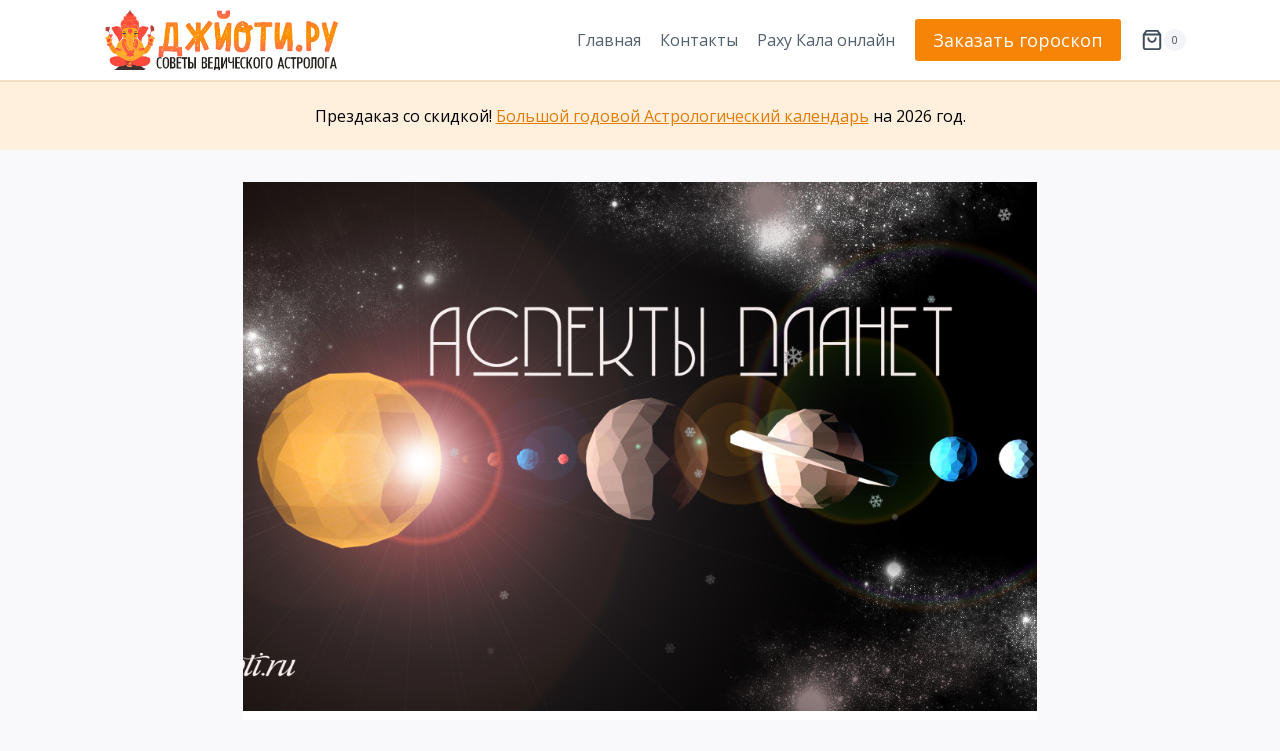

--- FILE ---
content_type: text/html; charset=UTF-8
request_url: https://www.jyoti.ru/article/5387
body_size: 19921
content:
<!doctype html><html lang="ru-RU" class="no-js" itemtype="https://schema.org/Blog" itemscope><head><meta charset="UTF-8"><meta name="viewport" content="width=device-width, initial-scale=1, minimum-scale=1"><link rel="stylesheet" media="print" onload="this.onload=null;this.media='all';" id="ao_optimized_gfonts" href="https://fonts.googleapis.com/css?family=Open%20Sans:regular,700&amp;display=swap"><link media="all" href="https://www.jyoti.ru/app/cache/autoptimize/css/autoptimize_90f170257c45d6771c824764481b0632.css" rel="stylesheet"><title>🔭20−22 августа Соединение Луна-Сатурн⭐ — Джйоти .RU</title><link rel="canonical" href="https://www.jyoti.ru/article/5387" /><meta name="description" content="Сложные в эмоциональном отношении дни." /><meta name="theme-color" content="#fed2b8" /><meta property="og:type" content="article" /><meta property="og:locale" content="ru_RU" /><meta property="og:site_name" content="Джйоти .RU" /><meta property="og:title" content="🔭20−22 августа Соединение Луна-Сатурн⭐" /><meta property="og:description" content="Сложные в эмоциональном отношении дни." /><meta property="og:url" content="https://www.jyoti.ru/article/5387" /><meta property="og:image" content="https://www.jyoti.ru/app/uploads/2018/08/aspekty-planet.png" /><meta property="og:image:width" content="1200" /><meta property="og:image:height" content="675" /><meta property="article:author" content="https://www.facebook.com/premapurna" /><meta property="article:publisher" content="https://www.facebook.com/jyoti.ru" /> <script type="application/ld+json">{"@context":"https://schema.org","@graph":[{"@type":"WebSite","@id":"https://www.jyoti.ru/#/schema/WebSite","url":"https://www.jyoti.ru/","name":"Джйоти .RU","alternateName":"Советы ведического астролога","description":"Советы ведического астролога Татьяны Бородиной","inLanguage":"ru-RU","publisher":{"@type":"Person","@id":"https://www.jyoti.ru/#/schema/Person","name":"Советы ведического астролога","url":"https://www.jyoti.ru/"}},{"@type":"WebPage","@id":"https://www.jyoti.ru/article/5387","url":"https://www.jyoti.ru/article/5387","name":"🔭20−22 августа Соединение Луна-Сатурн⭐ — Джйоти .RU","description":"Сложные в эмоциональном отношении дни.","inLanguage":"ru-RU","isPartOf":{"@id":"https://www.jyoti.ru/#/schema/WebSite"},"breadcrumb":{"@type":"BreadcrumbList","@id":"https://www.jyoti.ru/#/schema/BreadcrumbList","itemListElement":[{"@type":"ListItem","position":1,"item":"https://www.jyoti.ru/","name":"Джйоти .RU"},{"@type":"ListItem","position":2,"item":"https://www.jyoti.ru/other","name":"Всяко-разно"},{"@type":"ListItem","position":3,"name":"🔭20−22 августа Соединение Луна-Сатурн⭐"}]},"potentialAction":{"@type":"ReadAction","target":"https://www.jyoti.ru/article/5387"},"datePublished":"2018-08-18T16:00:08+00:00","dateModified":"2022-01-02T18:35:52+00:00","author":{"@type":"Person","@id":"https://www.jyoti.ru/#/schema/Person/a0a6fe1fb5189927c5fafe2740929a72","name":"Татьяна","description":"Татьяна Бородина &mdash; традиционный ведический астролог линии (парампара) Джаганнатха Пури, Индия. Автор публикаций и исследований по восточной астрологии Джйотиш.\r\n\r\nОпыт работы астрологом более 25 лет. Специализация: подробный гороскоп личности..."}}]}</script> <link rel='dns-prefetch' href='//www.jyoti.ru' /><link href='https://fonts.gstatic.com' crossorigin='anonymous' rel='preconnect' /><link rel="alternate" title="oEmbed (JSON)" type="application/json+oembed" href="https://www.jyoti.ru/wp-json/oembed/1.0/embed?url=https%3A%2F%2Fwww.jyoti.ru%2Farticle%2F5387" /><link rel="alternate" title="oEmbed (XML)" type="text/xml+oembed" href="https://www.jyoti.ru/wp-json/oembed/1.0/embed?url=https%3A%2F%2Fwww.jyoti.ru%2Farticle%2F5387&#038;format=xml" /> <script async src="https://www.googletagmanager.com/gtag/js?id=UA-1673564-9"></script> <script src="https://www.jyoti.ru/wp/wp-includes/js/jquery/jquery.min.js" id="jquery-core-js"></script> <link rel="https://api.w.org/" href="https://www.jyoti.ru/wp-json/" /><link rel="alternate" title="JSON" type="application/json" href="https://www.jyoti.ru/wp-json/wp/v2/posts/5387" /><link rel="preload" id="kadence-header-preload" href="https://www.jyoti.ru/app/themes/kadence/assets/css/header.min.css?ver=1.4.3" as="style"><link rel="preload" id="kadence-content-preload" href="https://www.jyoti.ru/app/themes/kadence/assets/css/content.min.css?ver=1.4.3" as="style"><link rel="preload" id="kadence-footer-preload" href="https://www.jyoti.ru/app/themes/kadence/assets/css/footer.min.css?ver=1.4.3" as="style"> <noscript><style>.woocommerce-product-gallery{opacity:1 !important}</style></noscript><link rel="icon" href="https://www.jyoti.ru/app/uploads/2022/01/logo-icon-512-75x75.png" sizes="32x32" /><link rel="icon" href="https://www.jyoti.ru/app/uploads/2022/01/logo-icon-512-300x300.png" sizes="192x192" /><link rel="apple-touch-icon" href="https://www.jyoti.ru/app/uploads/2022/01/logo-icon-512-300x300.png" /><meta name="msapplication-TileImage" content="https://www.jyoti.ru/app/uploads/2022/01/logo-icon-512-300x300.png" /></head><body class="wp-singular post-template-default single single-post postid-5387 single-format-standard wp-custom-logo wp-embed-responsive wp-theme-kadence wp-child-theme-kadence-child theme-kadence woocommerce-no-js footer-on-bottom hide-focus-outline link-style-standard content-title-style-normal content-width-narrow content-style-boxed content-vertical-padding-show non-transparent-header mobile-non-transparent-header kadence-elementor-colors elementor-default elementor-kit-8867"><div id="wrapper" class="site wp-site-blocks"> <a class="skip-link screen-reader-text scroll-ignore" href="#main">Перейти к содержимому</a><header id="masthead" class="site-header" role="banner" itemtype="https://schema.org/WPHeader" itemscope><div id="main-header" class="site-header-wrap"><div class="site-header-inner-wrap"><div class="site-header-upper-wrap"><div class="site-header-upper-inner-wrap"><div class="site-main-header-wrap site-header-row-container site-header-focus-item site-header-row-layout-standard" data-section="kadence_customizer_header_main"><div class="site-header-row-container-inner"><div class="site-container"><div class="site-main-header-inner-wrap site-header-row site-header-row-has-sides site-header-row-no-center"><div class="site-header-main-section-left site-header-section site-header-section-left"><div class="site-header-item site-header-focus-item" data-section="title_tagline"><div class="site-branding branding-layout-standard site-brand-logo-only"><a class="brand has-logo-image" href="https://www.jyoti.ru/" rel="home"><img fetchpriority="high" width="829" height="201" src="https://www.jyoti.ru/app/uploads/2026/01/baner-Ganesha.png" class="custom-logo" alt="Джйоти .RU" decoding="async" srcset="https://www.jyoti.ru/app/uploads/2026/01/baner-Ganesha.png 829w, https://www.jyoti.ru/app/uploads/2026/01/baner-Ganesha-600x145.png 600w, https://www.jyoti.ru/app/uploads/2026/01/baner-Ganesha-300x73.png 300w, https://www.jyoti.ru/app/uploads/2026/01/baner-Ganesha-768x186.png 768w" sizes="(max-width: 829px) 100vw, 829px" /></a></div></div></div><div class="site-header-main-section-right site-header-section site-header-section-right"><div class="site-header-item site-header-focus-item site-header-item-main-navigation header-navigation-layout-stretch-false header-navigation-layout-fill-stretch-false" data-section="kadence_customizer_primary_navigation"><nav id="site-navigation" class="main-navigation header-navigation hover-to-open nav--toggle-sub header-navigation-style-standard header-navigation-dropdown-animation-none" role="navigation" aria-label="Основной"><div class="primary-menu-container header-menu-container"><ul id="primary-menu" class="menu"><li id="menu-item-9275" class="menu-item menu-item-type-post_type menu-item-object-page menu-item-home menu-item-9275"><a href="https://www.jyoti.ru/">Главная</a></li><li id="menu-item-9276" class="menu-item menu-item-type-post_type menu-item-object-page menu-item-9276"><a href="https://www.jyoti.ru/contacts">Контакты</a></li><li id="menu-item-14745" class="menu-item menu-item-type-post_type menu-item-object-page menu-item-14745"><a href="https://www.jyoti.ru/rahukala">Раху Кала онлайн</a></li></ul></div></nav></div><div class="site-header-item site-header-focus-item" data-section="kadence_customizer_header_button"><div class="header-button-wrap"><div class="header-button-inner-wrap"><a href="https://www.jyoti.ru/shop/astrology/horoscope" target="_self" class="button header-button button-size-medium button-style-filled">Заказать гороскоп</a></div></div></div><div class="site-header-item site-header-focus-item" data-section="kadence_customizer_cart"><div class="header-cart-wrap kadence-header-cart"><span class="header-cart-empty-check header-cart-is-empty-true"></span><div class="header-cart-inner-wrap cart-show-label-false cart-style-slide"><button data-toggle-target="#cart-drawer" aria-label="Корзина" class="drawer-toggle header-cart-button" data-toggle-body-class="showing-popup-drawer-from-right" aria-expanded="false" data-set-focus=".cart-toggle-close"><span class="kadence-svg-iconset"><svg class="kadence-svg-icon kadence-shopping-bag-svg" fill="currentColor" version="1.1" xmlns="http://www.w3.org/2000/svg" width="24" height="24" viewBox="0 0 24 24"><title>Корзина</title><path d="M19 5h-14l1.5-2h11zM21.794 5.392l-2.994-3.992c-0.196-0.261-0.494-0.399-0.8-0.4h-12c-0.326 0-0.616 0.156-0.8 0.4l-2.994 3.992c-0.043 0.056-0.081 0.117-0.111 0.182-0.065 0.137-0.096 0.283-0.095 0.426v14c0 0.828 0.337 1.58 0.879 2.121s1.293 0.879 2.121 0.879h14c0.828 0 1.58-0.337 2.121-0.879s0.879-1.293 0.879-2.121v-14c0-0.219-0.071-0.422-0.189-0.585-0.004-0.005-0.007-0.010-0.011-0.015zM4 7h16v13c0 0.276-0.111 0.525-0.293 0.707s-0.431 0.293-0.707 0.293h-14c-0.276 0-0.525-0.111-0.707-0.293s-0.293-0.431-0.293-0.707zM15 10c0 0.829-0.335 1.577-0.879 2.121s-1.292 0.879-2.121 0.879-1.577-0.335-2.121-0.879-0.879-1.292-0.879-2.121c0-0.552-0.448-1-1-1s-1 0.448-1 1c0 1.38 0.561 2.632 1.464 3.536s2.156 1.464 3.536 1.464 2.632-0.561 3.536-1.464 1.464-2.156 1.464-3.536c0-0.552-0.448-1-1-1s-1 0.448-1 1z"></path> </svg></span><span class="header-cart-total header-cart-is-empty-true">0</span></button></div></div></div></div></div></div></div></div></div></div></div></div><div id="mobile-header" class="site-mobile-header-wrap"><div class="site-header-inner-wrap"><div class="site-header-upper-wrap"><div class="site-header-upper-inner-wrap"><div class="site-main-header-wrap site-header-focus-item site-header-row-layout-standard site-header-row-tablet-layout-default site-header-row-mobile-layout-default "><div class="site-header-row-container-inner"><div class="site-container"><div class="site-main-header-inner-wrap site-header-row site-header-row-has-sides site-header-row-no-center"><div class="site-header-main-section-left site-header-section site-header-section-left"><div class="site-header-item site-header-focus-item" data-section="title_tagline"><div class="site-branding mobile-site-branding branding-layout-standard branding-tablet-layout-standard site-brand-logo-only branding-mobile-layout-standard site-brand-logo-only"><a class="brand has-logo-image" href="https://www.jyoti.ru/" rel="home"><img fetchpriority="high" width="829" height="201" src="https://www.jyoti.ru/app/uploads/2026/01/baner-Ganesha.png" class="custom-logo" alt="Джйоти .RU" decoding="async" srcset="https://www.jyoti.ru/app/uploads/2026/01/baner-Ganesha.png 829w, https://www.jyoti.ru/app/uploads/2026/01/baner-Ganesha-600x145.png 600w, https://www.jyoti.ru/app/uploads/2026/01/baner-Ganesha-300x73.png 300w, https://www.jyoti.ru/app/uploads/2026/01/baner-Ganesha-768x186.png 768w" sizes="(max-width: 829px) 100vw, 829px" /></a></div></div></div><div class="site-header-main-section-right site-header-section site-header-section-right"><div class="site-header-item site-header-focus-item" data-section="kadence_customizer_mobile_button"><div class="mobile-header-button-wrap"><div class="mobile-header-button-inner-wrap"><a href="https://www.jyoti.ru/shop/astrology/horoscope" target="_self" class="button mobile-header-button button-size-small button-style-filled">Заказать гороскоп</a></div></div></div><div class="site-header-item site-header-focus-item" data-section="kadence_customizer_mobile_cart"><div class="header-mobile-cart-wrap kadence-header-cart"><span class="header-cart-empty-check header-cart-is-empty-true"></span><div class="header-cart-inner-wrap cart-show-label-false cart-style-link"><a href="https://www.jyoti.ru/cart" aria-label="Корзина" class="header-cart-button"><span class="kadence-svg-iconset"><svg class="kadence-svg-icon kadence-shopping-bag-svg" fill="currentColor" version="1.1" xmlns="http://www.w3.org/2000/svg" width="24" height="24" viewBox="0 0 24 24"><title>Корзина</title><path d="M19 5h-14l1.5-2h11zM21.794 5.392l-2.994-3.992c-0.196-0.261-0.494-0.399-0.8-0.4h-12c-0.326 0-0.616 0.156-0.8 0.4l-2.994 3.992c-0.043 0.056-0.081 0.117-0.111 0.182-0.065 0.137-0.096 0.283-0.095 0.426v14c0 0.828 0.337 1.58 0.879 2.121s1.293 0.879 2.121 0.879h14c0.828 0 1.58-0.337 2.121-0.879s0.879-1.293 0.879-2.121v-14c0-0.219-0.071-0.422-0.189-0.585-0.004-0.005-0.007-0.010-0.011-0.015zM4 7h16v13c0 0.276-0.111 0.525-0.293 0.707s-0.431 0.293-0.707 0.293h-14c-0.276 0-0.525-0.111-0.707-0.293s-0.293-0.431-0.293-0.707zM15 10c0 0.829-0.335 1.577-0.879 2.121s-1.292 0.879-2.121 0.879-1.577-0.335-2.121-0.879-0.879-1.292-0.879-2.121c0-0.552-0.448-1-1-1s-1 0.448-1 1c0 1.38 0.561 2.632 1.464 3.536s2.156 1.464 3.536 1.464 2.632-0.561 3.536-1.464 1.464-2.156 1.464-3.536c0-0.552-0.448-1-1-1s-1 0.448-1 1z"></path> </svg></span><span class="header-cart-total">0</span></a></div></div></div><div class="site-header-item site-header-focus-item site-header-item-navgation-popup-toggle" data-section="kadence_customizer_mobile_trigger"><div class="mobile-toggle-open-container"> <button id="mobile-toggle" class="menu-toggle-open drawer-toggle menu-toggle-style-default" aria-label="Открыть меню" data-toggle-target="#mobile-drawer" data-toggle-body-class="showing-popup-drawer-from-right" aria-expanded="false" data-set-focus=".menu-toggle-close"
 > <span class="menu-toggle-icon"><span class="kadence-svg-iconset"><svg class="kadence-svg-icon kadence-menu2-svg" fill="currentColor" version="1.1" xmlns="http://www.w3.org/2000/svg" width="24" height="28" viewBox="0 0 24 28"><title>Открыть меню</title><path d="M24 21v2c0 0.547-0.453 1-1 1h-22c-0.547 0-1-0.453-1-1v-2c0-0.547 0.453-1 1-1h22c0.547 0 1 0.453 1 1zM24 13v2c0 0.547-0.453 1-1 1h-22c-0.547 0-1-0.453-1-1v-2c0-0.547 0.453-1 1-1h22c0.547 0 1 0.453 1 1zM24 5v2c0 0.547-0.453 1-1 1h-22c-0.547 0-1-0.453-1-1v-2c0-0.547 0.453-1 1-1h22c0.547 0 1 0.453 1 1z"></path> </svg></span></span> </button></div></div></div></div></div></div></div></div></div></div></div></header><div class="header-message"><div id="block-37" class="widget_block"><p>Прездаказ со скидкой! <a href="https://www.jyoti.ru/product/calendar2026">Большой годовой Астрологический календарь</a> на 2026 год.</p></div></div><main id="inner-wrap" class="wrap kt-clear" role="main"><div id="primary" class="content-area"><div class="content-container site-container"><div id="main" class="site-main"><div class="woocommerce kadence-woo-messages-none-woo-pages woocommerce-notices-wrapper"></div><div class="content-wrap"><div class="post-thumbnail article-post-thumbnail kadence-thumbnail-position-above kadence-thumbnail-ratio-2-3"><div class="post-thumbnail-inner"> <img width="1200" height="675" src="https://www.jyoti.ru/app/uploads/2018/08/aspekty-planet.png" class="post-top-featured wp-post-image" alt="" decoding="async" srcset="https://www.jyoti.ru/app/uploads/2018/08/aspekty-planet.png 1200w, https://www.jyoti.ru/app/uploads/2018/08/aspekty-planet-600x338.png 600w, https://www.jyoti.ru/app/uploads/2018/08/aspekty-planet-150x84.png 150w, https://www.jyoti.ru/app/uploads/2018/08/aspekty-planet-300x169.png 300w, https://www.jyoti.ru/app/uploads/2018/08/aspekty-planet-768x432.png 768w, https://www.jyoti.ru/app/uploads/2018/08/aspekty-planet-1024x576.png 1024w" sizes="(max-width: 1200px) 100vw, 1200px" /></div></div><article id="post-5387" class="entry content-bg single-entry post-5387 post type-post status-publish format-standard has-post-thumbnail hentry category-other"><div class="entry-content-wrap"><header class="entry-header post-title title-align-left title-tablet-align-inherit title-mobile-align-inherit"><div class="entry-taxonomies"> <span class="category-links term-links category-style-normal"> <a href="https://www.jyoti.ru/other" rel="tag">Всяко-разно</a> </span></div><h1 class="entry-title">&#x1f52d;20&minus;22&nbsp;августа Соединение Луна-Сатурн&#x2b50;</h1><div class="entry-meta entry-meta-divider-dot"> <span class="posted-on"> <time class="entry-date published" datetime="2018-08-18T19:00:08+03:00" itemprop="datePublished">18.08.2018</time><time class="updated" datetime="2022-01-02T21:35:52+03:00" itemprop="dateModified">02.01.2022</time> </span></div></header><div class="entry-content single-content"><p>Сложные в&nbsp;эмоциональном отношении дни. Не&nbsp;занимайтесь домашними делами, не&nbsp;планируйте покупки для дома. Больше отдыхайте, рекомендован полноценный сон. Не&nbsp;нагружайте ЖКТ, организм склонен к&nbsp;отечности, так как вывод жидкости из&nbsp;организма затруднен.</p><p>Повторяйте мантру: &laquo;ОМ&nbsp;ШАНТИ&nbsp;ОМ&raquo;</p><div class="entry-content-asset videofit"><iframe title="OM SHANTI OM | Mantra Meditation for Deep Inner Peace | 30 DAYS of CHANTS S2 - DAY2, Meditative Mind" width="720" height="405" src="https://www.youtube.com/embed/EXRujaRm1kk?start=119&feature=oembed" frameborder="0" allow="accelerometer; autoplay; clipboard-write; encrypted-media; gyroscope; picture-in-picture" allowfullscreen></iframe></div><ul class="inline_related"><li>Читайте также: <a href="https://www.jyoti.ru/article/5545">Сила планет в&nbsp;гороскопе✨🔭 и&nbsp;результаты их&nbsp;воздействия</a></li></ul></div></div></article></div></div></div></div><div class="after-content"><div id="block-41" class="widget_block"><div class="wp-block-group author-block"><div class="wp-block-group__inner-container is-layout-flow wp-block-group-is-layout-flow"><h2 class="wp-block-heading">Автор сайта Татьяна Бородина</h2><div class="wp-block-image is-style-rounded"><figure class="alignleft size-full is-resized"><noscript><img decoding="async" src="https://www.jyoti.ru/app/uploads/2022/01/astrolog.jpg" alt="Ведический астролог Джйотиш, консультации, персональный гороскоп, лунный календарь" class="wp-image-10197" width="140" height="140" srcset="https://www.jyoti.ru/app/uploads/2022/01/astrolog.jpg 200w, https://www.jyoti.ru/app/uploads/2022/01/astrolog-100x100.jpg 100w, https://www.jyoti.ru/app/uploads/2022/01/astrolog-75x75.jpg 75w, https://www.jyoti.ru/app/uploads/2022/01/astrolog-160x160.jpg 160w" sizes="(max-width: 140px) 100vw, 140px" /></noscript><img decoding="async" src='data:image/svg+xml,%3Csvg%20xmlns=%22http://www.w3.org/2000/svg%22%20viewBox=%220%200%20140%20140%22%3E%3C/svg%3E' data-src="https://www.jyoti.ru/app/uploads/2022/01/astrolog.jpg" alt="Ведический астролог Джйотиш, консультации, персональный гороскоп, лунный календарь" class="lazyload wp-image-10197" width="140" height="140" data-srcset="https://www.jyoti.ru/app/uploads/2022/01/astrolog.jpg 200w, https://www.jyoti.ru/app/uploads/2022/01/astrolog-100x100.jpg 100w, https://www.jyoti.ru/app/uploads/2022/01/astrolog-75x75.jpg 75w, https://www.jyoti.ru/app/uploads/2022/01/astrolog-160x160.jpg 160w" data-sizes="(max-width: 140px) 100vw, 140px" /></figure></div><p>Татьяна Бородина&nbsp;— традиционный ведический астролог Джйотиш линии Джаганнатха Пури, Индия.</p><p>✅ <a href="https://www.jyoti.ru/shop/astrology/horoscope" data-type="product_cat" data-id="113">Заказать гороскоп</a><br>✅ <a href="https://www.jyoti.ru/contacts" data-type="page" data-id="377">Задать вопрос астрологу</a></p><p>Опыт работы более 25 лет. Тысячи выполненных консультаций и гороскопов. Автор множества статей и публикаций по восточной астрологии.</p></div></div></div><div id="block-39" class="widget_block"><div class="wp-block-group"><div class="wp-block-group__inner-container is-layout-flow wp-block-group-is-layout-flow"><h2 class="wp-block-heading" id="лунный-календарь-на-каждый-день">Лунный календарь на каждый день</h2><p>Календарь станет хорошим помощником и позволит заранее планировать свои события в соответствии с астрологией дня.</p><p><div class="recent-posts calendar-posts hscroll hscroll-fwidth"><ul><li><li class="entry-list-item"><article class="entry content-bg loop-entry post-19750 moon type-moon status-publish has-post-thumbnail hentry"> <a aria-hidden="true" tabindex="-1" role="presentation" class="post-thumbnail kadence-thumbnail-ratio-2-3" aria-label="Лунный календарь на&nbsp;29&nbsp;января 2026" href="https://www.jyoti.ru/calendar/19750"><div class="post-thumbnail-inner"> <noscript><img decoding="async" title="Лунный календарь на 29 января 2026" src="https://www.jyoti.ru/app/uploads/moon/2026-01-29.jpg" alt="День отличается переменчивой динамикой и требует внимательного отношения к планированию времени.  Это день «узкого окна возможностей»: все важные дела, требующие результата, лучше запланировать в промежуток с 11:26 до 17:56 (время московское). Утро лучше посвятить внутренней работе и очищению, а вечер — спокойному отдыху, исключив принятие ответственных решений. После 17:56 не рекомендуется совершать практики рассчитанные на получение процветания." /></noscript><img class="lazyload" decoding="async" title="Лунный календарь на 29 января 2026" src='data:image/svg+xml,%3Csvg%20xmlns=%22http://www.w3.org/2000/svg%22%20viewBox=%220%200%20210%20140%22%3E%3C/svg%3E' data-src="https://www.jyoti.ru/app/uploads/moon/2026-01-29.jpg" alt="День отличается переменчивой динамикой и требует внимательного отношения к планированию времени.  Это день «узкого окна возможностей»: все важные дела, требующие результата, лучше запланировать в промежуток с 11:26 до 17:56 (время московское). Утро лучше посвятить внутренней работе и очищению, а вечер — спокойному отдыху, исключив принятие ответственных решений. После 17:56 не рекомендуется совершать практики рассчитанные на получение процветания." /></div> </a><div class="entry-content-wrap"><header class="entry-header"><h3 class="entry-title"><a href="https://www.jyoti.ru/calendar/19750" rel="bookmark">Лунный календарь на&nbsp;29&nbsp;января 2026</a></h3></header><div class="entry-summary"><p>День отличается переменчивой динамикой и&nbsp;требует внимательного отношения к&nbsp;планированию времени. Это день &laquo;узкого окна возможностей&raquo;: все важные дела, требующие результата, лучше запланировать в&nbsp;промежуток с&nbsp;11:26 до&nbsp;17:56 (время московское). Утро лучше посвятить внутренней работе и&nbsp;очищению, а&nbsp;вечер&nbsp;&mdash; спокойному отдыху, исключив принятие ответственных решений. После 17:56 не&nbsp;рекомендуется совершать практики рассчитанные на&nbsp;получение процветания.</p></div><footer class="entry-footer"><div class="entry-actions"><p class="more-link-wrap"> <a href="https://www.jyoti.ru/calendar/19750" class="post-more-link"> Читайте далее<span class="screen-reader-text"> Лунный календарь на&nbsp;29&nbsp;января 2026</span><span class="kadence-svg-iconset svg-baseline"><svg aria-hidden="true" class="kadence-svg-icon kadence-arrow-right-alt-svg" fill="currentColor" version="1.1" xmlns="http://www.w3.org/2000/svg" width="27" height="28" viewBox="0 0 27 28"><title>Продолжить</title><path d="M27 13.953c0 0.141-0.063 0.281-0.156 0.375l-6 5.531c-0.156 0.141-0.359 0.172-0.547 0.094-0.172-0.078-0.297-0.25-0.297-0.453v-3.5h-19.5c-0.281 0-0.5-0.219-0.5-0.5v-3c0-0.281 0.219-0.5 0.5-0.5h19.5v-3.5c0-0.203 0.109-0.375 0.297-0.453s0.391-0.047 0.547 0.078l6 5.469c0.094 0.094 0.156 0.219 0.156 0.359v0z"></path> </svg></span> </a></p></div></footer></div></article></li></li><li><li class="entry-list-item"><article class="entry content-bg loop-entry post-19751 moon type-moon status-publish has-post-thumbnail hentry"> <a aria-hidden="true" tabindex="-1" role="presentation" class="post-thumbnail kadence-thumbnail-ratio-2-3" aria-label="Лунный календарь на&nbsp;30&nbsp;января 2026" href="https://www.jyoti.ru/calendar/19751"><div class="post-thumbnail-inner"> <noscript><img decoding="async" title="Лунный календарь на 30 января 2026" src="https://www.jyoti.ru/app/uploads/moon/2026-01-30.jpg" alt="День считается смешанным: легкости есть, но внешние условия диктуют необходимость борьбы или преодоления трудностей, да и внутреннее состояние оставляет желать лучшего. Единственное конструктивное совпадение касается сферы очищения и устранения проблем: острая накшатра и титхи «Победа» помогают избавиться от того, что мешает, будь то хлам в доме или вредная привычка." /></noscript><img class="lazyload" decoding="async" title="Лунный календарь на 30 января 2026" src='data:image/svg+xml,%3Csvg%20xmlns=%22http://www.w3.org/2000/svg%22%20viewBox=%220%200%20210%20140%22%3E%3C/svg%3E' data-src="https://www.jyoti.ru/app/uploads/moon/2026-01-30.jpg" alt="День считается смешанным: легкости есть, но внешние условия диктуют необходимость борьбы или преодоления трудностей, да и внутреннее состояние оставляет желать лучшего. Единственное конструктивное совпадение касается сферы очищения и устранения проблем: острая накшатра и титхи «Победа» помогают избавиться от того, что мешает, будь то хлам в доме или вредная привычка." /></div> </a><div class="entry-content-wrap"><header class="entry-header"><h3 class="entry-title"><a href="https://www.jyoti.ru/calendar/19751" rel="bookmark">Лунный календарь на&nbsp;30&nbsp;января 2026</a></h3></header><div class="entry-summary"><p>День считается смешанным: легкости есть, но&nbsp;внешние условия диктуют необходимость борьбы или преодоления трудностей, да&nbsp;и&nbsp;внутреннее состояние оставляет желать лучшего. Единственное конструктивное совпадение касается сферы очищения и&nbsp;устранения проблем: острая накшатра и&nbsp;титхи &laquo;Победа&raquo; помогают избавиться от&nbsp;того, что мешает, будь то&nbsp;хлам в&nbsp;доме или вредная привычка.</p></div><footer class="entry-footer"><div class="entry-actions"><p class="more-link-wrap"> <a href="https://www.jyoti.ru/calendar/19751" class="post-more-link"> Читайте далее<span class="screen-reader-text"> Лунный календарь на&nbsp;30&nbsp;января 2026</span><span class="kadence-svg-iconset svg-baseline"><svg aria-hidden="true" class="kadence-svg-icon kadence-arrow-right-alt-svg" fill="currentColor" version="1.1" xmlns="http://www.w3.org/2000/svg" width="27" height="28" viewBox="0 0 27 28"><title>Продолжить</title><path d="M27 13.953c0 0.141-0.063 0.281-0.156 0.375l-6 5.531c-0.156 0.141-0.359 0.172-0.547 0.094-0.172-0.078-0.297-0.25-0.297-0.453v-3.5h-19.5c-0.281 0-0.5-0.219-0.5-0.5v-3c0-0.281 0.219-0.5 0.5-0.5h19.5v-3.5c0-0.203 0.109-0.375 0.297-0.453s0.391-0.047 0.547 0.078l6 5.469c0.094 0.094 0.156 0.219 0.156 0.359v0z"></path> </svg></span> </a></p></div></footer></div></article></li></li></ul></div></p></div></div></div><div id="block-40" class="widget_block"><div class="wp-block-group"><div class="wp-block-group__inner-container is-layout-flow wp-block-group-is-layout-flow"><h2 class="wp-block-heading" id="советы-астролога-татьяны-бородиной">Советы астролога Татьяны Бородиной</h2><p>Бесплатные советы ведического астролога Джйотиш на все важные астрологические события.</p><p><div class="recent-posts hscroll hscroll-fwidth"><ul><li><li class="entry-list-item"><article class="entry content-bg loop-entry post-19350 post type-post status-publish format-standard has-post-thumbnail hentry category-astro-calendar tag-featured"> <a aria-hidden="true" tabindex="-1" role="presentation" class="post-thumbnail kadence-thumbnail-ratio-2-3" aria-label="С&nbsp;11&nbsp;ноября ретроградный Юпитер&nbsp;&mdash; работа над ошибками" href="https://www.jyoti.ru/article/19350"><div class="post-thumbnail-inner"> <noscript><img loading="lazy" decoding="async" width="768" height="478" src="https://www.jyoti.ru/app/uploads/2025/10/s-11-noyabrya-retrogradnyj-yupiter-rabota-nad-oshibkami-768x478.jpg" class="attachment-medium_large size-medium_large wp-post-image" alt="С&nbsp;11&nbsp;ноября ретроградный Юпитер&nbsp;&mdash; работа над ошибками" srcset="https://www.jyoti.ru/app/uploads/2025/10/s-11-noyabrya-retrogradnyj-yupiter-rabota-nad-oshibkami-768x478.jpg 768w, https://www.jyoti.ru/app/uploads/2025/10/s-11-noyabrya-retrogradnyj-yupiter-rabota-nad-oshibkami-600x373.jpg 600w, https://www.jyoti.ru/app/uploads/2025/10/s-11-noyabrya-retrogradnyj-yupiter-rabota-nad-oshibkami-1024x637.jpg 1024w, https://www.jyoti.ru/app/uploads/2025/10/s-11-noyabrya-retrogradnyj-yupiter-rabota-nad-oshibkami-300x187.jpg 300w, https://www.jyoti.ru/app/uploads/2025/10/s-11-noyabrya-retrogradnyj-yupiter-rabota-nad-oshibkami-1536x955.jpg 1536w, https://www.jyoti.ru/app/uploads/2025/10/s-11-noyabrya-retrogradnyj-yupiter-rabota-nad-oshibkami.jpg 1737w" sizes="(max-width: 768px) 100vw, 768px" /></noscript><img loading="lazy" decoding="async" width="768" height="478" src='data:image/svg+xml,%3Csvg%20xmlns=%22http://www.w3.org/2000/svg%22%20viewBox=%220%200%20768%20478%22%3E%3C/svg%3E' data-src="https://www.jyoti.ru/app/uploads/2025/10/s-11-noyabrya-retrogradnyj-yupiter-rabota-nad-oshibkami-768x478.jpg" class="lazyload attachment-medium_large size-medium_large wp-post-image" alt="С&nbsp;11&nbsp;ноября ретроградный Юпитер&nbsp;&mdash; работа над ошибками" data-srcset="https://www.jyoti.ru/app/uploads/2025/10/s-11-noyabrya-retrogradnyj-yupiter-rabota-nad-oshibkami-768x478.jpg 768w, https://www.jyoti.ru/app/uploads/2025/10/s-11-noyabrya-retrogradnyj-yupiter-rabota-nad-oshibkami-600x373.jpg 600w, https://www.jyoti.ru/app/uploads/2025/10/s-11-noyabrya-retrogradnyj-yupiter-rabota-nad-oshibkami-1024x637.jpg 1024w, https://www.jyoti.ru/app/uploads/2025/10/s-11-noyabrya-retrogradnyj-yupiter-rabota-nad-oshibkami-300x187.jpg 300w, https://www.jyoti.ru/app/uploads/2025/10/s-11-noyabrya-retrogradnyj-yupiter-rabota-nad-oshibkami-1536x955.jpg 1536w, https://www.jyoti.ru/app/uploads/2025/10/s-11-noyabrya-retrogradnyj-yupiter-rabota-nad-oshibkami.jpg 1737w" data-sizes="(max-width: 768px) 100vw, 768px" /></div> </a><div class="entry-content-wrap"><header class="entry-header"><h3 class="entry-title"><a href="https://www.jyoti.ru/article/19350" rel="bookmark">С&nbsp;11&nbsp;ноября ретроградный Юпитер&nbsp;&mdash; работа над ошибками</a></h3><div class="entry-meta entry-meta-divider-dot"> <span class="posted-on"> <time class="entry-date published" datetime="2025-11-04T11:10:52+03:00" itemprop="datePublished">04.11.2025</time><time class="updated" datetime="2025-11-04T18:40:58+03:00" itemprop="dateModified">04.11.2025</time> </span></div></header><div class="entry-summary"><p>Качества, этой планеты: экспансия, расширение, приумножение. Так как планета находится в&nbsp;ретро-цикле, внешнее расширение будет приглушено, экспансия ограничена.</p></div><footer class="entry-footer"><div class="entry-actions"><p class="more-link-wrap"> <a href="https://www.jyoti.ru/article/19350" class="post-more-link"> Читайте далее<span class="screen-reader-text"> С&nbsp;11&nbsp;ноября ретроградный Юпитер&nbsp;&mdash; работа над ошибками</span><span class="kadence-svg-iconset svg-baseline"><svg aria-hidden="true" class="kadence-svg-icon kadence-arrow-right-alt-svg" fill="currentColor" version="1.1" xmlns="http://www.w3.org/2000/svg" width="27" height="28" viewBox="0 0 27 28"><title>Продолжить</title><path d="M27 13.953c0 0.141-0.063 0.281-0.156 0.375l-6 5.531c-0.156 0.141-0.359 0.172-0.547 0.094-0.172-0.078-0.297-0.25-0.297-0.453v-3.5h-19.5c-0.281 0-0.5-0.219-0.5-0.5v-3c0-0.281 0.219-0.5 0.5-0.5h19.5v-3.5c0-0.203 0.109-0.375 0.297-0.453s0.391-0.047 0.547 0.078l6 5.469c0.094 0.094 0.156 0.219 0.156 0.359v0z"></path> </svg></span> </a></p></div></footer></div></article></li></li><li><li class="entry-list-item"><article class="entry content-bg loop-entry post-19630 post type-post status-publish format-standard has-post-thumbnail hentry category-practice tag-featured"> <a aria-hidden="true" tabindex="-1" role="presentation" class="post-thumbnail kadence-thumbnail-ratio-2-3" aria-label="Пост Шивы&nbsp;&mdash; &laquo;Гуру прадош врат&raquo; 1&nbsp;января 2025&nbsp;&mdash; работаем над улучшением судьбы" href="https://www.jyoti.ru/article/19630"><div class="post-thumbnail-inner"> <noscript><img loading="lazy" decoding="async" width="768" height="512" src="https://www.jyoti.ru/app/uploads/2025/12/post-shivy-guru-pradosh-vrat-1-yanvarya-2025-rabotaem-nad-uluchsheniem-sudby-768x512.png" class="attachment-medium_large size-medium_large wp-post-image" alt="Пост Шивы&nbsp;&mdash; &laquo;Гуру прадош врат&raquo; 1&nbsp;января 2025&nbsp;&mdash; работаем над улучшением судьбы" srcset="https://www.jyoti.ru/app/uploads/2025/12/post-shivy-guru-pradosh-vrat-1-yanvarya-2025-rabotaem-nad-uluchsheniem-sudby-768x512.png 768w, https://www.jyoti.ru/app/uploads/2025/12/post-shivy-guru-pradosh-vrat-1-yanvarya-2025-rabotaem-nad-uluchsheniem-sudby-600x400.png 600w, https://www.jyoti.ru/app/uploads/2025/12/post-shivy-guru-pradosh-vrat-1-yanvarya-2025-rabotaem-nad-uluchsheniem-sudby-1024x683.png 1024w, https://www.jyoti.ru/app/uploads/2025/12/post-shivy-guru-pradosh-vrat-1-yanvarya-2025-rabotaem-nad-uluchsheniem-sudby-300x200.png 300w, https://www.jyoti.ru/app/uploads/2025/12/post-shivy-guru-pradosh-vrat-1-yanvarya-2025-rabotaem-nad-uluchsheniem-sudby-1536x1024.png 1536w, https://www.jyoti.ru/app/uploads/2025/12/post-shivy-guru-pradosh-vrat-1-yanvarya-2025-rabotaem-nad-uluchsheniem-sudby.png 1980w" sizes="(max-width: 768px) 100vw, 768px" /></noscript><img loading="lazy" decoding="async" width="768" height="512" src='data:image/svg+xml,%3Csvg%20xmlns=%22http://www.w3.org/2000/svg%22%20viewBox=%220%200%20768%20512%22%3E%3C/svg%3E' data-src="https://www.jyoti.ru/app/uploads/2025/12/post-shivy-guru-pradosh-vrat-1-yanvarya-2025-rabotaem-nad-uluchsheniem-sudby-768x512.png" class="lazyload attachment-medium_large size-medium_large wp-post-image" alt="Пост Шивы&nbsp;&mdash; &laquo;Гуру прадош врат&raquo; 1&nbsp;января 2025&nbsp;&mdash; работаем над улучшением судьбы" data-srcset="https://www.jyoti.ru/app/uploads/2025/12/post-shivy-guru-pradosh-vrat-1-yanvarya-2025-rabotaem-nad-uluchsheniem-sudby-768x512.png 768w, https://www.jyoti.ru/app/uploads/2025/12/post-shivy-guru-pradosh-vrat-1-yanvarya-2025-rabotaem-nad-uluchsheniem-sudby-600x400.png 600w, https://www.jyoti.ru/app/uploads/2025/12/post-shivy-guru-pradosh-vrat-1-yanvarya-2025-rabotaem-nad-uluchsheniem-sudby-1024x683.png 1024w, https://www.jyoti.ru/app/uploads/2025/12/post-shivy-guru-pradosh-vrat-1-yanvarya-2025-rabotaem-nad-uluchsheniem-sudby-300x200.png 300w, https://www.jyoti.ru/app/uploads/2025/12/post-shivy-guru-pradosh-vrat-1-yanvarya-2025-rabotaem-nad-uluchsheniem-sudby-1536x1024.png 1536w, https://www.jyoti.ru/app/uploads/2025/12/post-shivy-guru-pradosh-vrat-1-yanvarya-2025-rabotaem-nad-uluchsheniem-sudby.png 1980w" data-sizes="(max-width: 768px) 100vw, 768px" /></div> </a><div class="entry-content-wrap"><header class="entry-header"><h3 class="entry-title"><a href="https://www.jyoti.ru/article/19630" rel="bookmark">Пост Шивы&nbsp;&mdash; &laquo;Гуру прадош врат&raquo; 1&nbsp;января 2025&nbsp;&mdash; работаем над улучшением судьбы</a></h3><div class="entry-meta entry-meta-divider-dot"> <span class="posted-on"> <time class="entry-date published" datetime="2025-12-28T15:37:53+03:00" itemprop="datePublished">28.12.2025</time><time class="updated" datetime="2025-12-28T15:37:53+03:00" itemprop="dateModified">28.12.2025</time> </span></div></header><div class="entry-summary"><p>Пост и&nbsp;практика &laquo;Прадош врат&raquo; помогает гармонизировать карму и&nbsp;оказывает позитивное влияния на&nbsp;судьбу в&nbsp;целом. В&nbsp;этот лунный день Шива очищает Землю от&nbsp;накопившейся кармы.</p></div><footer class="entry-footer"><div class="entry-actions"><p class="more-link-wrap"> <a href="https://www.jyoti.ru/article/19630" class="post-more-link"> Читайте далее<span class="screen-reader-text"> Пост Шивы&nbsp;&mdash; &laquo;Гуру прадош врат&raquo; 1&nbsp;января 2025&nbsp;&mdash; работаем над улучшением судьбы</span><span class="kadence-svg-iconset svg-baseline"><svg aria-hidden="true" class="kadence-svg-icon kadence-arrow-right-alt-svg" fill="currentColor" version="1.1" xmlns="http://www.w3.org/2000/svg" width="27" height="28" viewBox="0 0 27 28"><title>Продолжить</title><path d="M27 13.953c0 0.141-0.063 0.281-0.156 0.375l-6 5.531c-0.156 0.141-0.359 0.172-0.547 0.094-0.172-0.078-0.297-0.25-0.297-0.453v-3.5h-19.5c-0.281 0-0.5-0.219-0.5-0.5v-3c0-0.281 0.219-0.5 0.5-0.5h19.5v-3.5c0-0.203 0.109-0.375 0.297-0.453s0.391-0.047 0.547 0.078l6 5.469c0.094 0.094 0.156 0.219 0.156 0.359v0z"></path> </svg></span> </a></p></div></footer></div></article></li></li><li><li class="entry-list-item"><article class="entry content-bg loop-entry post-18427 post type-post status-publish format-standard has-post-thumbnail hentry category-astro-calendar"> <a aria-hidden="true" tabindex="-1" role="presentation" class="post-thumbnail kadence-thumbnail-ratio-2-3" aria-label="Сатурн в&nbsp;раши &laquo;Мина&raquo; (Рыбы) с&nbsp;29&nbsp;марта 2025 до&nbsp;23&nbsp;февраля 2028. Как это изменит нашу жизнь? Какие нас ждут уроки?" href="https://www.jyoti.ru/article/18427"><div class="post-thumbnail-inner"> <noscript><img loading="lazy" decoding="async" width="768" height="425" src="https://www.jyoti.ru/app/uploads/2025/04/saturn-v-rashi-mina-ryby-s-29-marta-2025-do-23-fevralya-2028-kak-eto-izmenit-nashu-zhizn-kakie-nas-zhdut-uroki-768x425.jpg" class="attachment-medium_large size-medium_large wp-post-image" alt="Сатурн в&nbsp;раши &laquo;Мина&raquo; (Рыбы) с&nbsp;29&nbsp;марта 2025 до&nbsp;23&nbsp;февраля 2028. Как это изменит нашу жизнь? Какие нас ждут уроки?" srcset="https://www.jyoti.ru/app/uploads/2025/04/saturn-v-rashi-mina-ryby-s-29-marta-2025-do-23-fevralya-2028-kak-eto-izmenit-nashu-zhizn-kakie-nas-zhdut-uroki-768x425.jpg 768w, https://www.jyoti.ru/app/uploads/2025/04/saturn-v-rashi-mina-ryby-s-29-marta-2025-do-23-fevralya-2028-kak-eto-izmenit-nashu-zhizn-kakie-nas-zhdut-uroki-600x332.jpg 600w, https://www.jyoti.ru/app/uploads/2025/04/saturn-v-rashi-mina-ryby-s-29-marta-2025-do-23-fevralya-2028-kak-eto-izmenit-nashu-zhizn-kakie-nas-zhdut-uroki-1024x567.jpg 1024w, https://www.jyoti.ru/app/uploads/2025/04/saturn-v-rashi-mina-ryby-s-29-marta-2025-do-23-fevralya-2028-kak-eto-izmenit-nashu-zhizn-kakie-nas-zhdut-uroki-300x166.jpg 300w, https://www.jyoti.ru/app/uploads/2025/04/saturn-v-rashi-mina-ryby-s-29-marta-2025-do-23-fevralya-2028-kak-eto-izmenit-nashu-zhizn-kakie-nas-zhdut-uroki-1536x851.jpg 1536w, https://www.jyoti.ru/app/uploads/2025/04/saturn-v-rashi-mina-ryby-s-29-marta-2025-do-23-fevralya-2028-kak-eto-izmenit-nashu-zhizn-kakie-nas-zhdut-uroki.jpg 2000w" sizes="(max-width: 768px) 100vw, 768px" /></noscript><img loading="lazy" decoding="async" width="768" height="425" src='data:image/svg+xml,%3Csvg%20xmlns=%22http://www.w3.org/2000/svg%22%20viewBox=%220%200%20768%20425%22%3E%3C/svg%3E' data-src="https://www.jyoti.ru/app/uploads/2025/04/saturn-v-rashi-mina-ryby-s-29-marta-2025-do-23-fevralya-2028-kak-eto-izmenit-nashu-zhizn-kakie-nas-zhdut-uroki-768x425.jpg" class="lazyload attachment-medium_large size-medium_large wp-post-image" alt="Сатурн в&nbsp;раши &laquo;Мина&raquo; (Рыбы) с&nbsp;29&nbsp;марта 2025 до&nbsp;23&nbsp;февраля 2028. Как это изменит нашу жизнь? Какие нас ждут уроки?" data-srcset="https://www.jyoti.ru/app/uploads/2025/04/saturn-v-rashi-mina-ryby-s-29-marta-2025-do-23-fevralya-2028-kak-eto-izmenit-nashu-zhizn-kakie-nas-zhdut-uroki-768x425.jpg 768w, https://www.jyoti.ru/app/uploads/2025/04/saturn-v-rashi-mina-ryby-s-29-marta-2025-do-23-fevralya-2028-kak-eto-izmenit-nashu-zhizn-kakie-nas-zhdut-uroki-600x332.jpg 600w, https://www.jyoti.ru/app/uploads/2025/04/saturn-v-rashi-mina-ryby-s-29-marta-2025-do-23-fevralya-2028-kak-eto-izmenit-nashu-zhizn-kakie-nas-zhdut-uroki-1024x567.jpg 1024w, https://www.jyoti.ru/app/uploads/2025/04/saturn-v-rashi-mina-ryby-s-29-marta-2025-do-23-fevralya-2028-kak-eto-izmenit-nashu-zhizn-kakie-nas-zhdut-uroki-300x166.jpg 300w, https://www.jyoti.ru/app/uploads/2025/04/saturn-v-rashi-mina-ryby-s-29-marta-2025-do-23-fevralya-2028-kak-eto-izmenit-nashu-zhizn-kakie-nas-zhdut-uroki-1536x851.jpg 1536w, https://www.jyoti.ru/app/uploads/2025/04/saturn-v-rashi-mina-ryby-s-29-marta-2025-do-23-fevralya-2028-kak-eto-izmenit-nashu-zhizn-kakie-nas-zhdut-uroki.jpg 2000w" data-sizes="(max-width: 768px) 100vw, 768px" /></div> </a><div class="entry-content-wrap"><header class="entry-header"><h3 class="entry-title"><a href="https://www.jyoti.ru/article/18427" rel="bookmark">Сатурн в&nbsp;раши &laquo;Мина&raquo; (Рыбы) с&nbsp;29&nbsp;марта 2025 до&nbsp;23&nbsp;февраля 2028. Как это изменит нашу жизнь? Какие нас ждут уроки?</a></h3><div class="entry-meta entry-meta-divider-dot"> <span class="posted-on"> <time class="entry-date published" datetime="2025-04-14T15:46:35+03:00" itemprop="datePublished">14.04.2025</time><time class="updated" datetime="2025-04-14T15:49:48+03:00" itemprop="dateModified">14.04.2025</time> </span></div></header><div class="entry-summary"><p>Сатурн в&nbsp;Рыбах может подталкивать к&nbsp;глубокой внутренней работе и&nbsp;самоанализу. Это хорошее время для того, чтобы проработать свои страхи и&nbsp;сомнения, а&nbsp;также установить границы в&nbsp;отношениях и&nbsp;духовных практиках. Это время для развития внутренней силы и&nbsp;устойчивости, а&nbsp;также для нахождения способов преодоления иллюзий и&nbsp;неопределенности.</p></div><footer class="entry-footer"><div class="entry-actions"><p class="more-link-wrap"> <a href="https://www.jyoti.ru/article/18427" class="post-more-link"> Читайте далее<span class="screen-reader-text"> Сатурн в&nbsp;раши &laquo;Мина&raquo; (Рыбы) с&nbsp;29&nbsp;марта 2025 до&nbsp;23&nbsp;февраля 2028. Как это изменит нашу жизнь? Какие нас ждут уроки?</span><span class="kadence-svg-iconset svg-baseline"><svg aria-hidden="true" class="kadence-svg-icon kadence-arrow-right-alt-svg" fill="currentColor" version="1.1" xmlns="http://www.w3.org/2000/svg" width="27" height="28" viewBox="0 0 27 28"><title>Продолжить</title><path d="M27 13.953c0 0.141-0.063 0.281-0.156 0.375l-6 5.531c-0.156 0.141-0.359 0.172-0.547 0.094-0.172-0.078-0.297-0.25-0.297-0.453v-3.5h-19.5c-0.281 0-0.5-0.219-0.5-0.5v-3c0-0.281 0.219-0.5 0.5-0.5h19.5v-3.5c0-0.203 0.109-0.375 0.297-0.453s0.391-0.047 0.547 0.078l6 5.469c0.094 0.094 0.156 0.219 0.156 0.359v0z"></path> </svg></span> </a></p></div></footer></div></article></li></li><li><li class="entry-list-item"><article class="entry content-bg loop-entry post-6524 post type-post status-publish format-standard has-post-thumbnail hentry category-reference"> <a aria-hidden="true" tabindex="-1" role="presentation" class="post-thumbnail kadence-thumbnail-ratio-2-3" aria-label="Планеты и&nbsp;вкусы. ПОЛЕЗНО ЗНАТЬ" href="https://www.jyoti.ru/article/6524"><div class="post-thumbnail-inner"> <noscript><img loading="lazy" decoding="async" width="768" height="512" src="https://www.jyoti.ru/app/uploads/2019/05/planety-i-vkusy-polezno-znat-768x512.jpg" class="attachment-medium_large size-medium_large wp-post-image" alt="Планеты и вкусы. ПОЛЕЗНО ЗНАТЬ" srcset="https://www.jyoti.ru/app/uploads/2019/05/planety-i-vkusy-polezno-znat-768x512.jpg 768w, https://www.jyoti.ru/app/uploads/2019/05/planety-i-vkusy-polezno-znat-600x400.jpg 600w, https://www.jyoti.ru/app/uploads/2019/05/planety-i-vkusy-polezno-znat-150x100.jpg 150w, https://www.jyoti.ru/app/uploads/2019/05/planety-i-vkusy-polezno-znat-300x200.jpg 300w, https://www.jyoti.ru/app/uploads/2019/05/planety-i-vkusy-polezno-znat-1024x682.jpg 1024w, https://www.jyoti.ru/app/uploads/2019/05/planety-i-vkusy-polezno-znat.jpg 1280w" sizes="(max-width: 768px) 100vw, 768px" /></noscript><img loading="lazy" decoding="async" width="768" height="512" src='data:image/svg+xml,%3Csvg%20xmlns=%22http://www.w3.org/2000/svg%22%20viewBox=%220%200%20768%20512%22%3E%3C/svg%3E' data-src="https://www.jyoti.ru/app/uploads/2019/05/planety-i-vkusy-polezno-znat-768x512.jpg" class="lazyload attachment-medium_large size-medium_large wp-post-image" alt="Планеты и вкусы. ПОЛЕЗНО ЗНАТЬ" data-srcset="https://www.jyoti.ru/app/uploads/2019/05/planety-i-vkusy-polezno-znat-768x512.jpg 768w, https://www.jyoti.ru/app/uploads/2019/05/planety-i-vkusy-polezno-znat-600x400.jpg 600w, https://www.jyoti.ru/app/uploads/2019/05/planety-i-vkusy-polezno-znat-150x100.jpg 150w, https://www.jyoti.ru/app/uploads/2019/05/planety-i-vkusy-polezno-znat-300x200.jpg 300w, https://www.jyoti.ru/app/uploads/2019/05/planety-i-vkusy-polezno-znat-1024x682.jpg 1024w, https://www.jyoti.ru/app/uploads/2019/05/planety-i-vkusy-polezno-znat.jpg 1280w" data-sizes="(max-width: 768px) 100vw, 768px" /></div> </a><div class="entry-content-wrap"><header class="entry-header"><h3 class="entry-title"><a href="https://www.jyoti.ru/article/6524" rel="bookmark">Планеты и&nbsp;вкусы. ПОЛЕЗНО ЗНАТЬ</a></h3><div class="entry-meta entry-meta-divider-dot"> <span class="posted-on"> <time class="entry-date published" datetime="2019-05-24T07:15:49+03:00" itemprop="datePublished">24.05.2019</time><time class="updated" datetime="2022-01-13T17:08:15+03:00" itemprop="dateModified">13.01.2022</time> </span></div></header><div class="entry-summary"><p>Каждая из&nbsp;планет курирует один из&nbsp;основных вкусов. Запомнив простое соотношение планета-вкус, вы&nbsp;сможете более осознанно относиться к&nbsp;выбору питания.</p></div><footer class="entry-footer"><div class="entry-actions"><p class="more-link-wrap"> <a href="https://www.jyoti.ru/article/6524" class="post-more-link"> Читайте далее<span class="screen-reader-text"> Планеты и&nbsp;вкусы. ПОЛЕЗНО ЗНАТЬ</span><span class="kadence-svg-iconset svg-baseline"><svg aria-hidden="true" class="kadence-svg-icon kadence-arrow-right-alt-svg" fill="currentColor" version="1.1" xmlns="http://www.w3.org/2000/svg" width="27" height="28" viewBox="0 0 27 28"><title>Продолжить</title><path d="M27 13.953c0 0.141-0.063 0.281-0.156 0.375l-6 5.531c-0.156 0.141-0.359 0.172-0.547 0.094-0.172-0.078-0.297-0.25-0.297-0.453v-3.5h-19.5c-0.281 0-0.5-0.219-0.5-0.5v-3c0-0.281 0.219-0.5 0.5-0.5h19.5v-3.5c0-0.203 0.109-0.375 0.297-0.453s0.391-0.047 0.547 0.078l6 5.469c0.094 0.094 0.156 0.219 0.156 0.359v0z"></path> </svg></span> </a></p></div></footer></div></article></li></li><li><li class="entry-list-item"><article class="entry content-bg loop-entry post-1405 post type-post status-publish format-standard has-post-thumbnail hentry category-reference"> <a aria-hidden="true" tabindex="-1" role="presentation" class="post-thumbnail kadence-thumbnail-ratio-2-3" aria-label="К&nbsp;какому знаку зодиака вы&nbsp;принадлежите в&nbsp;астрологии Джйотиш" href="https://www.jyoti.ru/article/1405"><div class="post-thumbnail-inner"> <noscript><img loading="lazy" decoding="async" width="768" height="384" src="https://www.jyoti.ru/app/uploads/2016/01/k-kakomu-znaku-zodiaka-vy-prinadlezhite-v-astrologii-dzhjotish-768x384.jpg" class="attachment-medium_large size-medium_large wp-post-image" alt="К какому знаку зодиака вы принадлежите в астрологии Джйотиш" srcset="https://www.jyoti.ru/app/uploads/2016/01/k-kakomu-znaku-zodiaka-vy-prinadlezhite-v-astrologii-dzhjotish-768x384.jpg 768w, https://www.jyoti.ru/app/uploads/2016/01/k-kakomu-znaku-zodiaka-vy-prinadlezhite-v-astrologii-dzhjotish-600x300.jpg 600w, https://www.jyoti.ru/app/uploads/2016/01/k-kakomu-znaku-zodiaka-vy-prinadlezhite-v-astrologii-dzhjotish-300x150.jpg 300w, https://www.jyoti.ru/app/uploads/2016/01/k-kakomu-znaku-zodiaka-vy-prinadlezhite-v-astrologii-dzhjotish-360x180.jpg 360w, https://www.jyoti.ru/app/uploads/2016/01/k-kakomu-znaku-zodiaka-vy-prinadlezhite-v-astrologii-dzhjotish-750x375.jpg 750w, https://www.jyoti.ru/app/uploads/2016/01/k-kakomu-znaku-zodiaka-vy-prinadlezhite-v-astrologii-dzhjotish.jpg 800w" sizes="(max-width: 768px) 100vw, 768px" /></noscript><img loading="lazy" decoding="async" width="768" height="384" src='data:image/svg+xml,%3Csvg%20xmlns=%22http://www.w3.org/2000/svg%22%20viewBox=%220%200%20768%20384%22%3E%3C/svg%3E' data-src="https://www.jyoti.ru/app/uploads/2016/01/k-kakomu-znaku-zodiaka-vy-prinadlezhite-v-astrologii-dzhjotish-768x384.jpg" class="lazyload attachment-medium_large size-medium_large wp-post-image" alt="К какому знаку зодиака вы принадлежите в астрологии Джйотиш" data-srcset="https://www.jyoti.ru/app/uploads/2016/01/k-kakomu-znaku-zodiaka-vy-prinadlezhite-v-astrologii-dzhjotish-768x384.jpg 768w, https://www.jyoti.ru/app/uploads/2016/01/k-kakomu-znaku-zodiaka-vy-prinadlezhite-v-astrologii-dzhjotish-600x300.jpg 600w, https://www.jyoti.ru/app/uploads/2016/01/k-kakomu-znaku-zodiaka-vy-prinadlezhite-v-astrologii-dzhjotish-300x150.jpg 300w, https://www.jyoti.ru/app/uploads/2016/01/k-kakomu-znaku-zodiaka-vy-prinadlezhite-v-astrologii-dzhjotish-360x180.jpg 360w, https://www.jyoti.ru/app/uploads/2016/01/k-kakomu-znaku-zodiaka-vy-prinadlezhite-v-astrologii-dzhjotish-750x375.jpg 750w, https://www.jyoti.ru/app/uploads/2016/01/k-kakomu-znaku-zodiaka-vy-prinadlezhite-v-astrologii-dzhjotish.jpg 800w" data-sizes="(max-width: 768px) 100vw, 768px" /></div> </a><div class="entry-content-wrap"><header class="entry-header"><h3 class="entry-title"><a href="https://www.jyoti.ru/article/1405" rel="bookmark">К&nbsp;какому знаку зодиака вы&nbsp;принадлежите в&nbsp;астрологии Джйотиш</a></h3><div class="entry-meta entry-meta-divider-dot"> <span class="posted-on"> <time class="entry-date published" datetime="2016-01-08T15:11:53+03:00" itemprop="datePublished">08.01.2016</time><time class="updated" datetime="2022-01-19T12:16:05+03:00" itemprop="dateModified">19.01.2022</time> </span></div></header><div class="entry-summary"><p>Ведическая астрологическая система Джйотиш, в&nbsp;которой мы&nbsp;составляем прогнозы и&nbsp;даем рекомендации, работает не&nbsp;со&nbsp;знаками зодиака, а&nbsp;с&nbsp;созвездиями.</p></div><footer class="entry-footer"><div class="entry-actions"><p class="more-link-wrap"> <a href="https://www.jyoti.ru/article/1405" class="post-more-link"> Читайте далее<span class="screen-reader-text"> К&nbsp;какому знаку зодиака вы&nbsp;принадлежите в&nbsp;астрологии Джйотиш</span><span class="kadence-svg-iconset svg-baseline"><svg aria-hidden="true" class="kadence-svg-icon kadence-arrow-right-alt-svg" fill="currentColor" version="1.1" xmlns="http://www.w3.org/2000/svg" width="27" height="28" viewBox="0 0 27 28"><title>Продолжить</title><path d="M27 13.953c0 0.141-0.063 0.281-0.156 0.375l-6 5.531c-0.156 0.141-0.359 0.172-0.547 0.094-0.172-0.078-0.297-0.25-0.297-0.453v-3.5h-19.5c-0.281 0-0.5-0.219-0.5-0.5v-3c0-0.281 0.219-0.5 0.5-0.5h19.5v-3.5c0-0.203 0.109-0.375 0.297-0.453s0.391-0.047 0.547 0.078l6 5.469c0.094 0.094 0.156 0.219 0.156 0.359v0z"></path> </svg></span> </a></p></div></footer></div></article></li></li><li><li class="entry-list-item"><article class="entry content-bg loop-entry post-741 post type-post status-publish format-standard has-post-thumbnail hentry category-reference"> <a aria-hidden="true" tabindex="-1" role="presentation" class="post-thumbnail kadence-thumbnail-ratio-2-3" aria-label="Вкусные упайи&nbsp;&mdash; балансируем энергии Марса" href="https://www.jyoti.ru/article/741"><div class="post-thumbnail-inner"> <noscript><img loading="lazy" decoding="async" width="768" height="576" src="https://www.jyoti.ru/app/uploads/2014/02/vkusnye-upaji-balansiruem-energii-marsa.jpg" class="attachment-medium_large size-medium_large wp-post-image" alt="Вкусные упайи - балансируем энергии Марса" srcset="https://www.jyoti.ru/app/uploads/2014/02/vkusnye-upaji-balansiruem-energii-marsa.jpg 800w, https://www.jyoti.ru/app/uploads/2014/02/vkusnye-upaji-balansiruem-energii-marsa-600x450.jpg 600w, https://www.jyoti.ru/app/uploads/2014/02/vkusnye-upaji-balansiruem-energii-marsa-300x225.jpg 300w" sizes="(max-width: 768px) 100vw, 768px" /></noscript><img loading="lazy" decoding="async" width="768" height="576" src='data:image/svg+xml,%3Csvg%20xmlns=%22http://www.w3.org/2000/svg%22%20viewBox=%220%200%20768%20576%22%3E%3C/svg%3E' data-src="https://www.jyoti.ru/app/uploads/2014/02/vkusnye-upaji-balansiruem-energii-marsa.jpg" class="lazyload attachment-medium_large size-medium_large wp-post-image" alt="Вкусные упайи - балансируем энергии Марса" data-srcset="https://www.jyoti.ru/app/uploads/2014/02/vkusnye-upaji-balansiruem-energii-marsa.jpg 800w, https://www.jyoti.ru/app/uploads/2014/02/vkusnye-upaji-balansiruem-energii-marsa-600x450.jpg 600w, https://www.jyoti.ru/app/uploads/2014/02/vkusnye-upaji-balansiruem-energii-marsa-300x225.jpg 300w" data-sizes="(max-width: 768px) 100vw, 768px" /></div> </a><div class="entry-content-wrap"><header class="entry-header"><h3 class="entry-title"><a href="https://www.jyoti.ru/article/741" rel="bookmark">Вкусные упайи&nbsp;&mdash; балансируем энергии Марса</a></h3><div class="entry-meta entry-meta-divider-dot"> <span class="posted-on"> <time class="entry-date published" datetime="2014-02-18T14:48:08+03:00" itemprop="datePublished">18.02.2014</time><time class="updated" datetime="2022-01-22T15:17:19+03:00" itemprop="dateModified">22.01.2022</time> </span></div></header><div class="entry-summary"><p>Хозяйки часто задаются вопросом&nbsp;&mdash; &laquo;Что&nbsp;бы приготовить ?&raquo; Попробуйте приготовить новое блюдо из&nbsp;красной чечевицы. Это полезно и&nbsp;к&nbsp;тому&nbsp;же поможет вам гармонизировать энергию такой мощной планеты как Марс.</p></div><footer class="entry-footer"><div class="entry-actions"><p class="more-link-wrap"> <a href="https://www.jyoti.ru/article/741" class="post-more-link"> Читайте далее<span class="screen-reader-text"> Вкусные упайи&nbsp;&mdash; балансируем энергии Марса</span><span class="kadence-svg-iconset svg-baseline"><svg aria-hidden="true" class="kadence-svg-icon kadence-arrow-right-alt-svg" fill="currentColor" version="1.1" xmlns="http://www.w3.org/2000/svg" width="27" height="28" viewBox="0 0 27 28"><title>Продолжить</title><path d="M27 13.953c0 0.141-0.063 0.281-0.156 0.375l-6 5.531c-0.156 0.141-0.359 0.172-0.547 0.094-0.172-0.078-0.297-0.25-0.297-0.453v-3.5h-19.5c-0.281 0-0.5-0.219-0.5-0.5v-3c0-0.281 0.219-0.5 0.5-0.5h19.5v-3.5c0-0.203 0.109-0.375 0.297-0.453s0.391-0.047 0.547 0.078l6 5.469c0.094 0.094 0.156 0.219 0.156 0.359v0z"></path> </svg></span> </a></p></div></footer></div></article></li></li><li><li class="entry-list-item"><article class="entry content-bg loop-entry post-18592 post type-post status-publish format-standard has-post-thumbnail hentry category-reference tag-featured"> <a aria-hidden="true" tabindex="-1" role="presentation" class="post-thumbnail kadence-thumbnail-ratio-2-3" aria-label="Джйотиш (ведическая астрология)&nbsp;&mdash; инструмент самопознания и&nbsp;улучшения своей жизни" href="https://www.jyoti.ru/article/18592"><div class="post-thumbnail-inner"> <noscript><img loading="lazy" decoding="async" width="768" height="512" src="https://www.jyoti.ru/app/uploads/2025/06/dzhjotish-vedicheskaya-astrologiya-instrument-samopoznaniya-i-uluchsheniya-svoej-zhizni-768x512.jpg" class="attachment-medium_large size-medium_large wp-post-image" alt="Джйотиш (ведическая астрология)&nbsp;&mdash; инструмент самопознания и&nbsp;улучшения своей жизни" srcset="https://www.jyoti.ru/app/uploads/2025/06/dzhjotish-vedicheskaya-astrologiya-instrument-samopoznaniya-i-uluchsheniya-svoej-zhizni-768x512.jpg 768w, https://www.jyoti.ru/app/uploads/2025/06/dzhjotish-vedicheskaya-astrologiya-instrument-samopoznaniya-i-uluchsheniya-svoej-zhizni-600x400.jpg 600w, https://www.jyoti.ru/app/uploads/2025/06/dzhjotish-vedicheskaya-astrologiya-instrument-samopoznaniya-i-uluchsheniya-svoej-zhizni-1024x683.jpg 1024w, https://www.jyoti.ru/app/uploads/2025/06/dzhjotish-vedicheskaya-astrologiya-instrument-samopoznaniya-i-uluchsheniya-svoej-zhizni-300x200.jpg 300w, https://www.jyoti.ru/app/uploads/2025/06/dzhjotish-vedicheskaya-astrologiya-instrument-samopoznaniya-i-uluchsheniya-svoej-zhizni-1536x1024.jpg 1536w, https://www.jyoti.ru/app/uploads/2025/06/dzhjotish-vedicheskaya-astrologiya-instrument-samopoznaniya-i-uluchsheniya-svoej-zhizni.jpg 1920w" sizes="(max-width: 768px) 100vw, 768px" /></noscript><img loading="lazy" decoding="async" width="768" height="512" src='data:image/svg+xml,%3Csvg%20xmlns=%22http://www.w3.org/2000/svg%22%20viewBox=%220%200%20768%20512%22%3E%3C/svg%3E' data-src="https://www.jyoti.ru/app/uploads/2025/06/dzhjotish-vedicheskaya-astrologiya-instrument-samopoznaniya-i-uluchsheniya-svoej-zhizni-768x512.jpg" class="lazyload attachment-medium_large size-medium_large wp-post-image" alt="Джйотиш (ведическая астрология)&nbsp;&mdash; инструмент самопознания и&nbsp;улучшения своей жизни" data-srcset="https://www.jyoti.ru/app/uploads/2025/06/dzhjotish-vedicheskaya-astrologiya-instrument-samopoznaniya-i-uluchsheniya-svoej-zhizni-768x512.jpg 768w, https://www.jyoti.ru/app/uploads/2025/06/dzhjotish-vedicheskaya-astrologiya-instrument-samopoznaniya-i-uluchsheniya-svoej-zhizni-600x400.jpg 600w, https://www.jyoti.ru/app/uploads/2025/06/dzhjotish-vedicheskaya-astrologiya-instrument-samopoznaniya-i-uluchsheniya-svoej-zhizni-1024x683.jpg 1024w, https://www.jyoti.ru/app/uploads/2025/06/dzhjotish-vedicheskaya-astrologiya-instrument-samopoznaniya-i-uluchsheniya-svoej-zhizni-300x200.jpg 300w, https://www.jyoti.ru/app/uploads/2025/06/dzhjotish-vedicheskaya-astrologiya-instrument-samopoznaniya-i-uluchsheniya-svoej-zhizni-1536x1024.jpg 1536w, https://www.jyoti.ru/app/uploads/2025/06/dzhjotish-vedicheskaya-astrologiya-instrument-samopoznaniya-i-uluchsheniya-svoej-zhizni.jpg 1920w" data-sizes="(max-width: 768px) 100vw, 768px" /></div> </a><div class="entry-content-wrap"><header class="entry-header"><h3 class="entry-title"><a href="https://www.jyoti.ru/article/18592" rel="bookmark">Джйотиш (ведическая астрология)&nbsp;&mdash; инструмент самопознания и&nbsp;улучшения своей жизни</a></h3><div class="entry-meta entry-meta-divider-dot"> <span class="posted-on"> <time class="entry-date published" datetime="2025-06-06T14:28:15+03:00" itemprop="datePublished">06.06.2025</time><time class="updated" datetime="2025-06-06T14:28:15+03:00" itemprop="dateModified">06.06.2025</time> </span></div></header><div class="entry-summary"><p>Карта рождения в&nbsp;Джйотиш, составляемая на&nbsp;момент и&nbsp;место появления человека на&nbsp;свет, рассматривается как своего рода &laquo;карта души&raquo; или снимок тех кармических задач, талантов и&nbsp;потенциала, с&nbsp;которыми мы&nbsp;приходим в&nbsp;этот мир.</p></div><footer class="entry-footer"><div class="entry-actions"><p class="more-link-wrap"> <a href="https://www.jyoti.ru/article/18592" class="post-more-link"> Читайте далее<span class="screen-reader-text"> Джйотиш (ведическая астрология)&nbsp;&mdash; инструмент самопознания и&nbsp;улучшения своей жизни</span><span class="kadence-svg-iconset svg-baseline"><svg aria-hidden="true" class="kadence-svg-icon kadence-arrow-right-alt-svg" fill="currentColor" version="1.1" xmlns="http://www.w3.org/2000/svg" width="27" height="28" viewBox="0 0 27 28"><title>Продолжить</title><path d="M27 13.953c0 0.141-0.063 0.281-0.156 0.375l-6 5.531c-0.156 0.141-0.359 0.172-0.547 0.094-0.172-0.078-0.297-0.25-0.297-0.453v-3.5h-19.5c-0.281 0-0.5-0.219-0.5-0.5v-3c0-0.281 0.219-0.5 0.5-0.5h19.5v-3.5c0-0.203 0.109-0.375 0.297-0.453s0.391-0.047 0.547 0.078l6 5.469c0.094 0.094 0.156 0.219 0.156 0.359v0z"></path> </svg></span> </a></p></div></footer></div></article></li></li><li><li class="entry-list-item"><article class="entry content-bg loop-entry post-32 post type-post status-publish format-standard has-post-thumbnail hentry category-reference"> <a aria-hidden="true" tabindex="-1" role="presentation" class="post-thumbnail kadence-thumbnail-ratio-2-3" aria-label="Если ваш Меркурий в&nbsp;Скорпионе" href="https://www.jyoti.ru/article/32"><div class="post-thumbnail-inner"> <noscript><img loading="lazy" decoding="async" width="500" height="302" src="https://www.jyoti.ru/app/uploads/2013/03/esli-vash-merkurij-v-skorpione.jpg" class="attachment-medium_large size-medium_large wp-post-image" alt="Если ваш Меркурий в Скорпионе" srcset="https://www.jyoti.ru/app/uploads/2013/03/esli-vash-merkurij-v-skorpione.jpg 500w, https://www.jyoti.ru/app/uploads/2013/03/esli-vash-merkurij-v-skorpione-300x181.jpg 300w" sizes="(max-width: 500px) 100vw, 500px" /></noscript><img loading="lazy" decoding="async" width="500" height="302" src='data:image/svg+xml,%3Csvg%20xmlns=%22http://www.w3.org/2000/svg%22%20viewBox=%220%200%20500%20302%22%3E%3C/svg%3E' data-src="https://www.jyoti.ru/app/uploads/2013/03/esli-vash-merkurij-v-skorpione.jpg" class="lazyload attachment-medium_large size-medium_large wp-post-image" alt="Если ваш Меркурий в Скорпионе" data-srcset="https://www.jyoti.ru/app/uploads/2013/03/esli-vash-merkurij-v-skorpione.jpg 500w, https://www.jyoti.ru/app/uploads/2013/03/esli-vash-merkurij-v-skorpione-300x181.jpg 300w" data-sizes="(max-width: 500px) 100vw, 500px" /></div> </a><div class="entry-content-wrap"><header class="entry-header"><h3 class="entry-title"><a href="https://www.jyoti.ru/article/32" rel="bookmark">Если ваш Меркурий в&nbsp;Скорпионе</a></h3><div class="entry-meta entry-meta-divider-dot"> <span class="posted-on"> <time class="entry-date published" datetime="2012-11-11T10:00:52+03:00" itemprop="datePublished">11.11.2012</time><time class="updated" datetime="2022-02-07T15:44:33+03:00" itemprop="dateModified">07.02.2022</time> </span></div></header><div class="entry-summary"><p>Большой годовой Астрологический календарь 2026&thinsp;8990 &#8381; В&nbsp;корзинуЗагрузка Готово Свойство интеллекта: тамас и&nbsp;раджас Вы&nbsp;имеете глубоко развитый, интуитивный&nbsp;ум. Обладаете великолепной наблюдательность, устойчивостью во&nbsp;мнениях. Не&nbsp;всегда можете сформулировать, выразить и&nbsp;передать ту&nbsp;глубочайшую мудрость, которую&hellip;</p></div><footer class="entry-footer"><div class="entry-actions"><p class="more-link-wrap"> <a href="https://www.jyoti.ru/article/5387" class="post-more-link"> Читайте далее<span class="screen-reader-text"> &#x1f52d;20&minus;22&nbsp;августа Соединение Луна-Сатурн&#x2b50;</span><span class="kadence-svg-iconset svg-baseline"><svg aria-hidden="true" class="kadence-svg-icon kadence-arrow-right-alt-svg" fill="currentColor" version="1.1" xmlns="http://www.w3.org/2000/svg" width="27" height="28" viewBox="0 0 27 28"><title>Продолжить</title><path d="M27 13.953c0 0.141-0.063 0.281-0.156 0.375l-6 5.531c-0.156 0.141-0.359 0.172-0.547 0.094-0.172-0.078-0.297-0.25-0.297-0.453v-3.5h-19.5c-0.281 0-0.5-0.219-0.5-0.5v-3c0-0.281 0.219-0.5 0.5-0.5h19.5v-3.5c0-0.203 0.109-0.375 0.297-0.453s0.391-0.047 0.547 0.078l6 5.469c0.094 0.094 0.156 0.219 0.156 0.359v0z"></path> </svg></span> </a></p></div></footer></div></article></li></li><li><li class="entry-list-item"><article class="entry content-bg loop-entry post-993 post type-post status-publish format-standard has-post-thumbnail hentry category-reference"> <a aria-hidden="true" tabindex="-1" role="presentation" class="post-thumbnail kadence-thumbnail-ratio-2-3" aria-label="Меркурий&nbsp;&mdash; корректируем энергию планеты" href="https://www.jyoti.ru/article/993"><div class="post-thumbnail-inner"> <noscript><img loading="lazy" decoding="async" width="768" height="482" src="https://www.jyoti.ru/app/uploads/2015/01/merkurij-korrektiruem-energiyu-planety.jpg" class="attachment-medium_large size-medium_large wp-post-image" alt="Меркурий - корректируем энергию планеты" srcset="https://www.jyoti.ru/app/uploads/2015/01/merkurij-korrektiruem-energiyu-planety.jpg 1600w, https://www.jyoti.ru/app/uploads/2015/01/merkurij-korrektiruem-energiyu-planety-600x377.jpg 600w, https://www.jyoti.ru/app/uploads/2015/01/merkurij-korrektiruem-energiyu-planety-300x189.jpg 300w, https://www.jyoti.ru/app/uploads/2015/01/merkurij-korrektiruem-energiyu-planety-1024x644.jpg 1024w" sizes="(max-width: 768px) 100vw, 768px" /></noscript><img loading="lazy" decoding="async" width="768" height="482" src='data:image/svg+xml,%3Csvg%20xmlns=%22http://www.w3.org/2000/svg%22%20viewBox=%220%200%20768%20482%22%3E%3C/svg%3E' data-src="https://www.jyoti.ru/app/uploads/2015/01/merkurij-korrektiruem-energiyu-planety.jpg" class="lazyload attachment-medium_large size-medium_large wp-post-image" alt="Меркурий - корректируем энергию планеты" data-srcset="https://www.jyoti.ru/app/uploads/2015/01/merkurij-korrektiruem-energiyu-planety.jpg 1600w, https://www.jyoti.ru/app/uploads/2015/01/merkurij-korrektiruem-energiyu-planety-600x377.jpg 600w, https://www.jyoti.ru/app/uploads/2015/01/merkurij-korrektiruem-energiyu-planety-300x189.jpg 300w, https://www.jyoti.ru/app/uploads/2015/01/merkurij-korrektiruem-energiyu-planety-1024x644.jpg 1024w" data-sizes="(max-width: 768px) 100vw, 768px" /></div> </a><div class="entry-content-wrap"><header class="entry-header"><h3 class="entry-title"><a href="https://www.jyoti.ru/article/993" rel="bookmark">Меркурий&nbsp;&mdash; корректируем энергию планеты</a></h3><div class="entry-meta entry-meta-divider-dot"> <span class="posted-on"> <time class="entry-date published" datetime="2015-01-19T15:33:36+03:00" itemprop="datePublished">19.01.2015</time><time class="updated" datetime="2022-01-22T19:02:53+03:00" itemprop="dateModified">22.01.2022</time> </span></div></header><div class="entry-summary"><p>Упайи - средства коррекции планетарной энергии, помогут вам гармонизировать свою жизнь.</p></div><footer class="entry-footer"><div class="entry-actions"><p class="more-link-wrap"> <a href="https://www.jyoti.ru/article/993" class="post-more-link"> Читайте далее<span class="screen-reader-text"> Меркурий&nbsp;&mdash; корректируем энергию планеты</span><span class="kadence-svg-iconset svg-baseline"><svg aria-hidden="true" class="kadence-svg-icon kadence-arrow-right-alt-svg" fill="currentColor" version="1.1" xmlns="http://www.w3.org/2000/svg" width="27" height="28" viewBox="0 0 27 28"><title>Продолжить</title><path d="M27 13.953c0 0.141-0.063 0.281-0.156 0.375l-6 5.531c-0.156 0.141-0.359 0.172-0.547 0.094-0.172-0.078-0.297-0.25-0.297-0.453v-3.5h-19.5c-0.281 0-0.5-0.219-0.5-0.5v-3c0-0.281 0.219-0.5 0.5-0.5h19.5v-3.5c0-0.203 0.109-0.375 0.297-0.453s0.391-0.047 0.547 0.078l6 5.469c0.094 0.094 0.156 0.219 0.156 0.359v0z"></path> </svg></span> </a></p></div></footer></div></article></li></li><li><li class="entry-list-item"><article class="entry content-bg loop-entry post-997 post type-post status-publish format-standard has-post-thumbnail hentry category-reference"> <a aria-hidden="true" tabindex="-1" role="presentation" class="post-thumbnail kadence-thumbnail-ratio-2-3" aria-label="Вкусные упайи&nbsp;&mdash; гармонизируем энергии Меркурия" href="https://www.jyoti.ru/article/997"><div class="post-thumbnail-inner"> <noscript><img loading="lazy" decoding="async" width="768" height="576" src="https://www.jyoti.ru/app/uploads/2015/01/vkusnye-upaji-garmoniziruem-energii-merkuriya.jpg" class="attachment-medium_large size-medium_large wp-post-image" alt="Вкусные упайи - гармонизируем энергии Меркурия" srcset="https://www.jyoti.ru/app/uploads/2015/01/vkusnye-upaji-garmoniziruem-energii-merkuriya.jpg 1280w, https://www.jyoti.ru/app/uploads/2015/01/vkusnye-upaji-garmoniziruem-energii-merkuriya-600x450.jpg 600w, https://www.jyoti.ru/app/uploads/2015/01/vkusnye-upaji-garmoniziruem-energii-merkuriya-300x225.jpg 300w, https://www.jyoti.ru/app/uploads/2015/01/vkusnye-upaji-garmoniziruem-energii-merkuriya-1024x768.jpg 1024w" sizes="(max-width: 768px) 100vw, 768px" /></noscript><img loading="lazy" decoding="async" width="768" height="576" src='data:image/svg+xml,%3Csvg%20xmlns=%22http://www.w3.org/2000/svg%22%20viewBox=%220%200%20768%20576%22%3E%3C/svg%3E' data-src="https://www.jyoti.ru/app/uploads/2015/01/vkusnye-upaji-garmoniziruem-energii-merkuriya.jpg" class="lazyload attachment-medium_large size-medium_large wp-post-image" alt="Вкусные упайи - гармонизируем энергии Меркурия" data-srcset="https://www.jyoti.ru/app/uploads/2015/01/vkusnye-upaji-garmoniziruem-energii-merkuriya.jpg 1280w, https://www.jyoti.ru/app/uploads/2015/01/vkusnye-upaji-garmoniziruem-energii-merkuriya-600x450.jpg 600w, https://www.jyoti.ru/app/uploads/2015/01/vkusnye-upaji-garmoniziruem-energii-merkuriya-300x225.jpg 300w, https://www.jyoti.ru/app/uploads/2015/01/vkusnye-upaji-garmoniziruem-energii-merkuriya-1024x768.jpg 1024w" data-sizes="(max-width: 768px) 100vw, 768px" /></div> </a><div class="entry-content-wrap"><header class="entry-header"><h3 class="entry-title"><a href="https://www.jyoti.ru/article/997" rel="bookmark">Вкусные упайи&nbsp;&mdash; гармонизируем энергии Меркурия</a></h3><div class="entry-meta entry-meta-divider-dot"> <span class="posted-on"> <time class="entry-date published" datetime="2015-01-19T16:59:29+03:00" itemprop="datePublished">19.01.2015</time><time class="updated" datetime="2022-01-22T15:17:19+03:00" itemprop="dateModified">22.01.2022</time> </span></div></header><div class="entry-summary"><p>Бобы мунг астрологи рекомендуют употреблять в&nbsp;пищу в&nbsp;качестве средства гармонизирующего энергию Меркурия.</p></div><footer class="entry-footer"><div class="entry-actions"><p class="more-link-wrap"> <a href="https://www.jyoti.ru/article/997" class="post-more-link"> Читайте далее<span class="screen-reader-text"> Вкусные упайи&nbsp;&mdash; гармонизируем энергии Меркурия</span><span class="kadence-svg-iconset svg-baseline"><svg aria-hidden="true" class="kadence-svg-icon kadence-arrow-right-alt-svg" fill="currentColor" version="1.1" xmlns="http://www.w3.org/2000/svg" width="27" height="28" viewBox="0 0 27 28"><title>Продолжить</title><path d="M27 13.953c0 0.141-0.063 0.281-0.156 0.375l-6 5.531c-0.156 0.141-0.359 0.172-0.547 0.094-0.172-0.078-0.297-0.25-0.297-0.453v-3.5h-19.5c-0.281 0-0.5-0.219-0.5-0.5v-3c0-0.281 0.219-0.5 0.5-0.5h19.5v-3.5c0-0.203 0.109-0.375 0.297-0.453s0.391-0.047 0.547 0.078l6 5.469c0.094 0.094 0.156 0.219 0.156 0.359v0z"></path> </svg></span> </a></p></div></footer></div></article></li></li><li><li class="entry-list-item"><article class="entry content-bg loop-entry post-96 post type-post status-publish format-standard has-post-thumbnail hentry category-reference"> <a aria-hidden="true" tabindex="-1" role="presentation" class="post-thumbnail kadence-thumbnail-ratio-2-3" aria-label="Ретроградный Юпитер&nbsp;&mdash; учимся на&nbsp;своих ошибках" href="https://www.jyoti.ru/article/96"><div class="post-thumbnail-inner"> <noscript><img loading="lazy" decoding="async" width="450" height="441" src="https://www.jyoti.ru/app/uploads/2013/03/retrogradnyj-yupiter-uchimsya-na-svoih-oshibkah.jpg" class="attachment-medium_large size-medium_large wp-post-image" alt="Ретроградный Юпитер – учимся на своих ошибках" srcset="https://www.jyoti.ru/app/uploads/2013/03/retrogradnyj-yupiter-uchimsya-na-svoih-oshibkah.jpg 450w, https://www.jyoti.ru/app/uploads/2013/03/retrogradnyj-yupiter-uchimsya-na-svoih-oshibkah-300x294.jpg 300w" sizes="(max-width: 450px) 100vw, 450px" /></noscript><img loading="lazy" decoding="async" width="450" height="441" src='data:image/svg+xml,%3Csvg%20xmlns=%22http://www.w3.org/2000/svg%22%20viewBox=%220%200%20450%20441%22%3E%3C/svg%3E' data-src="https://www.jyoti.ru/app/uploads/2013/03/retrogradnyj-yupiter-uchimsya-na-svoih-oshibkah.jpg" class="lazyload attachment-medium_large size-medium_large wp-post-image" alt="Ретроградный Юпитер – учимся на своих ошибках" data-srcset="https://www.jyoti.ru/app/uploads/2013/03/retrogradnyj-yupiter-uchimsya-na-svoih-oshibkah.jpg 450w, https://www.jyoti.ru/app/uploads/2013/03/retrogradnyj-yupiter-uchimsya-na-svoih-oshibkah-300x294.jpg 300w" data-sizes="(max-width: 450px) 100vw, 450px" /></div> </a><div class="entry-content-wrap"><header class="entry-header"><h3 class="entry-title"><a href="https://www.jyoti.ru/article/96" rel="bookmark">Ретроградный Юпитер&nbsp;&mdash; учимся на&nbsp;своих ошибках</a></h3><div class="entry-meta entry-meta-divider-dot"> <span class="posted-on"> <time class="entry-date published" datetime="2012-10-08T10:00:26+03:00" itemprop="datePublished">08.10.2012</time><time class="updated" datetime="2022-01-19T12:46:45+03:00" itemprop="dateModified">19.01.2022</time> </span></div></header><div class="entry-summary"><p>Юпитер в&nbsp;астрологии показатель удачи, духовности, процветания, мудрости и&nbsp;оптимизма. На&nbsp;материальном уровне его энергия способствует удаче в&nbsp;бизнесе, дает покровительство чиновников и&nbsp;власть имущих, дает нам удачу в&nbsp;финансовых делах. Юпитер так&nbsp;же символизирует морально-этические правила жизни, наставников и&nbsp;учителей, моральные и&nbsp;духовные устремления.</p></div><footer class="entry-footer"><div class="entry-actions"><p class="more-link-wrap"> <a href="https://www.jyoti.ru/article/96" class="post-more-link"> Читайте далее<span class="screen-reader-text"> Ретроградный Юпитер&nbsp;&mdash; учимся на&nbsp;своих ошибках</span><span class="kadence-svg-iconset svg-baseline"><svg aria-hidden="true" class="kadence-svg-icon kadence-arrow-right-alt-svg" fill="currentColor" version="1.1" xmlns="http://www.w3.org/2000/svg" width="27" height="28" viewBox="0 0 27 28"><title>Продолжить</title><path d="M27 13.953c0 0.141-0.063 0.281-0.156 0.375l-6 5.531c-0.156 0.141-0.359 0.172-0.547 0.094-0.172-0.078-0.297-0.25-0.297-0.453v-3.5h-19.5c-0.281 0-0.5-0.219-0.5-0.5v-3c0-0.281 0.219-0.5 0.5-0.5h19.5v-3.5c0-0.203 0.109-0.375 0.297-0.453s0.391-0.047 0.547 0.078l6 5.469c0.094 0.094 0.156 0.219 0.156 0.359v0z"></path> </svg></span> </a></p></div></footer></div></article></li></li><li><li class="entry-list-item"><article class="entry content-bg loop-entry post-6131 post type-post status-publish format-standard has-post-thumbnail hentry category-reference"> <a aria-hidden="true" tabindex="-1" role="presentation" class="post-thumbnail kadence-thumbnail-ratio-2-3" aria-label="Рудракша🕉 &mdash; священное дерево Шивы" href="https://www.jyoti.ru/article/6131"><div class="post-thumbnail-inner"> <noscript><img loading="lazy" decoding="async" width="768" height="437" src="https://www.jyoti.ru/app/uploads/2019/01/rudraksha-svyashhennoe-derevo-shivy-768x437.png" class="attachment-medium_large size-medium_large wp-post-image" alt="Рудракша🕉 - священное дерево Шивы" srcset="https://www.jyoti.ru/app/uploads/2019/01/rudraksha-svyashhennoe-derevo-shivy-768x437.png 768w, https://www.jyoti.ru/app/uploads/2019/01/rudraksha-svyashhennoe-derevo-shivy-600x341.png 600w, https://www.jyoti.ru/app/uploads/2019/01/rudraksha-svyashhennoe-derevo-shivy-150x85.png 150w, https://www.jyoti.ru/app/uploads/2019/01/rudraksha-svyashhennoe-derevo-shivy-300x171.png 300w, https://www.jyoti.ru/app/uploads/2019/01/rudraksha-svyashhennoe-derevo-shivy-1024x582.png 1024w, https://www.jyoti.ru/app/uploads/2019/01/rudraksha-svyashhennoe-derevo-shivy.png 1280w" sizes="(max-width: 768px) 100vw, 768px" /></noscript><img loading="lazy" decoding="async" width="768" height="437" src='data:image/svg+xml,%3Csvg%20xmlns=%22http://www.w3.org/2000/svg%22%20viewBox=%220%200%20768%20437%22%3E%3C/svg%3E' data-src="https://www.jyoti.ru/app/uploads/2019/01/rudraksha-svyashhennoe-derevo-shivy-768x437.png" class="lazyload attachment-medium_large size-medium_large wp-post-image" alt="Рудракша🕉 - священное дерево Шивы" data-srcset="https://www.jyoti.ru/app/uploads/2019/01/rudraksha-svyashhennoe-derevo-shivy-768x437.png 768w, https://www.jyoti.ru/app/uploads/2019/01/rudraksha-svyashhennoe-derevo-shivy-600x341.png 600w, https://www.jyoti.ru/app/uploads/2019/01/rudraksha-svyashhennoe-derevo-shivy-150x85.png 150w, https://www.jyoti.ru/app/uploads/2019/01/rudraksha-svyashhennoe-derevo-shivy-300x171.png 300w, https://www.jyoti.ru/app/uploads/2019/01/rudraksha-svyashhennoe-derevo-shivy-1024x582.png 1024w, https://www.jyoti.ru/app/uploads/2019/01/rudraksha-svyashhennoe-derevo-shivy.png 1280w" data-sizes="(max-width: 768px) 100vw, 768px" /></div> </a><div class="entry-content-wrap"><header class="entry-header"><h3 class="entry-title"><a href="https://www.jyoti.ru/article/6131" rel="bookmark">Рудракша🕉 &mdash; священное дерево Шивы</a></h3><div class="entry-meta entry-meta-divider-dot"> <span class="posted-on"> <time class="entry-date published" datetime="2019-01-14T08:18:22+03:00" itemprop="datePublished">14.01.2019</time><time class="updated" datetime="2022-02-02T14:47:33+03:00" itemprop="dateModified">02.02.2022</time> </span></div></header><div class="entry-summary"><p>Рудракша&nbsp;&mdash; это мощный инструмент для медитации, работы над собой и&nbsp;достижения желаемого.</p></div><footer class="entry-footer"><div class="entry-actions"><p class="more-link-wrap"> <a href="https://www.jyoti.ru/article/6131" class="post-more-link"> Читайте далее<span class="screen-reader-text"> Рудракша🕉 &mdash; священное дерево Шивы</span><span class="kadence-svg-iconset svg-baseline"><svg aria-hidden="true" class="kadence-svg-icon kadence-arrow-right-alt-svg" fill="currentColor" version="1.1" xmlns="http://www.w3.org/2000/svg" width="27" height="28" viewBox="0 0 27 28"><title>Продолжить</title><path d="M27 13.953c0 0.141-0.063 0.281-0.156 0.375l-6 5.531c-0.156 0.141-0.359 0.172-0.547 0.094-0.172-0.078-0.297-0.25-0.297-0.453v-3.5h-19.5c-0.281 0-0.5-0.219-0.5-0.5v-3c0-0.281 0.219-0.5 0.5-0.5h19.5v-3.5c0-0.203 0.109-0.375 0.297-0.453s0.391-0.047 0.547 0.078l6 5.469c0.094 0.094 0.156 0.219 0.156 0.359v0z"></path> </svg></span> </a></p></div></footer></div></article></li></li><li><li class="entry-list-item"><article class="entry content-bg loop-entry post-8154 post type-post status-publish format-standard has-post-thumbnail hentry category-reference"> <a aria-hidden="true" tabindex="-1" role="presentation" class="post-thumbnail kadence-thumbnail-ratio-2-3" aria-label="Мантра для очищения и&nbsp;защиты" href="https://www.jyoti.ru/article/8154"><div class="post-thumbnail-inner"> <noscript><img loading="lazy" decoding="async" width="768" height="433" src="https://www.jyoti.ru/app/uploads/2019/08/12-768x433.png" class="attachment-medium_large size-medium_large wp-post-image" alt="Мантра для очищения и&nbsp;защиты" srcset="https://www.jyoti.ru/app/uploads/2019/08/12-768x433.png 768w, https://www.jyoti.ru/app/uploads/2019/08/12-600x338.png 600w, https://www.jyoti.ru/app/uploads/2019/08/12-150x84.png 150w, https://www.jyoti.ru/app/uploads/2019/08/12-300x169.png 300w, https://www.jyoti.ru/app/uploads/2019/08/12-1024x577.png 1024w, https://www.jyoti.ru/app/uploads/2019/08/12.png 1280w" sizes="(max-width: 768px) 100vw, 768px" /></noscript><img loading="lazy" decoding="async" width="768" height="433" src='data:image/svg+xml,%3Csvg%20xmlns=%22http://www.w3.org/2000/svg%22%20viewBox=%220%200%20768%20433%22%3E%3C/svg%3E' data-src="https://www.jyoti.ru/app/uploads/2019/08/12-768x433.png" class="lazyload attachment-medium_large size-medium_large wp-post-image" alt="Мантра для очищения и&nbsp;защиты" data-srcset="https://www.jyoti.ru/app/uploads/2019/08/12-768x433.png 768w, https://www.jyoti.ru/app/uploads/2019/08/12-600x338.png 600w, https://www.jyoti.ru/app/uploads/2019/08/12-150x84.png 150w, https://www.jyoti.ru/app/uploads/2019/08/12-300x169.png 300w, https://www.jyoti.ru/app/uploads/2019/08/12-1024x577.png 1024w, https://www.jyoti.ru/app/uploads/2019/08/12.png 1280w" data-sizes="(max-width: 768px) 100vw, 768px" /></div> </a><div class="entry-content-wrap"><header class="entry-header"><h3 class="entry-title"><a href="https://www.jyoti.ru/article/8154" rel="bookmark">Мантра для очищения и&nbsp;защиты</a></h3><div class="entry-meta entry-meta-divider-dot"> <span class="posted-on"> <time class="entry-date published" datetime="2020-12-09T11:52:43+03:00" itemprop="datePublished">09.12.2020</time><time class="updated" datetime="2022-01-13T15:56:20+03:00" itemprop="dateModified">13.01.2022</time> </span></div></header><div class="entry-summary"><p>Мантра для обретения благополучия процветания.</p></div><footer class="entry-footer"><div class="entry-actions"><p class="more-link-wrap"> <a href="https://www.jyoti.ru/article/8154" class="post-more-link"> Читайте далее<span class="screen-reader-text"> Мантра для очищения и&nbsp;защиты</span><span class="kadence-svg-iconset svg-baseline"><svg aria-hidden="true" class="kadence-svg-icon kadence-arrow-right-alt-svg" fill="currentColor" version="1.1" xmlns="http://www.w3.org/2000/svg" width="27" height="28" viewBox="0 0 27 28"><title>Продолжить</title><path d="M27 13.953c0 0.141-0.063 0.281-0.156 0.375l-6 5.531c-0.156 0.141-0.359 0.172-0.547 0.094-0.172-0.078-0.297-0.25-0.297-0.453v-3.5h-19.5c-0.281 0-0.5-0.219-0.5-0.5v-3c0-0.281 0.219-0.5 0.5-0.5h19.5v-3.5c0-0.203 0.109-0.375 0.297-0.453s0.391-0.047 0.547 0.078l6 5.469c0.094 0.094 0.156 0.219 0.156 0.359v0z"></path> </svg></span> </a></p></div></footer></div></article></li></li><li><li class="entry-list-item"><article class="entry content-bg loop-entry post-30 post type-post status-publish format-standard has-post-thumbnail hentry category-reference"> <a aria-hidden="true" tabindex="-1" role="presentation" class="post-thumbnail kadence-thumbnail-ratio-2-3" aria-label="Если ваш Меркурий в&nbsp;Стрельце" href="https://www.jyoti.ru/article/30"><div class="post-thumbnail-inner"> <noscript><img loading="lazy" decoding="async" width="768" height="480" src="https://www.jyoti.ru/app/uploads/2013/03/esli-vash-merkurij-v-strelcze.jpg" class="attachment-medium_large size-medium_large wp-post-image" alt="Если ваш Меркурий в Стрельце" srcset="https://www.jyoti.ru/app/uploads/2013/03/esli-vash-merkurij-v-strelcze.jpg 960w, https://www.jyoti.ru/app/uploads/2013/03/esli-vash-merkurij-v-strelcze-600x375.jpg 600w, https://www.jyoti.ru/app/uploads/2013/03/esli-vash-merkurij-v-strelcze-300x187.jpg 300w" sizes="(max-width: 768px) 100vw, 768px" /></noscript><img loading="lazy" decoding="async" width="768" height="480" src='data:image/svg+xml,%3Csvg%20xmlns=%22http://www.w3.org/2000/svg%22%20viewBox=%220%200%20768%20480%22%3E%3C/svg%3E' data-src="https://www.jyoti.ru/app/uploads/2013/03/esli-vash-merkurij-v-strelcze.jpg" class="lazyload attachment-medium_large size-medium_large wp-post-image" alt="Если ваш Меркурий в Стрельце" data-srcset="https://www.jyoti.ru/app/uploads/2013/03/esli-vash-merkurij-v-strelcze.jpg 960w, https://www.jyoti.ru/app/uploads/2013/03/esli-vash-merkurij-v-strelcze-600x375.jpg 600w, https://www.jyoti.ru/app/uploads/2013/03/esli-vash-merkurij-v-strelcze-300x187.jpg 300w" data-sizes="(max-width: 768px) 100vw, 768px" /></div> </a><div class="entry-content-wrap"><header class="entry-header"><h3 class="entry-title"><a href="https://www.jyoti.ru/article/30" rel="bookmark">Если ваш Меркурий в&nbsp;Стрельце</a></h3><div class="entry-meta entry-meta-divider-dot"> <span class="posted-on"> <time class="entry-date published" datetime="2013-01-24T10:00:50+03:00" itemprop="datePublished">24.01.2013</time><time class="updated" datetime="2022-01-10T22:04:27+03:00" itemprop="dateModified">10.01.2022</time> </span></div></header><div class="entry-summary"><p>Большой годовой Астрологический календарь 2026&thinsp;8990 &#8381; В&nbsp;корзинуЗагрузка Готово Свойства интеллекта Раджас и&nbsp;Саттва. Раджас символизирует активную компоненту Вселенной. Саттва символизирует гармонию. Саттва это наичистейшее проявление любого потенциала. Сочетание саттвы и&nbsp;раджаса&hellip;</p></div><footer class="entry-footer"><div class="entry-actions"><p class="more-link-wrap"> <a href="https://www.jyoti.ru/article/5387" class="post-more-link"> Читайте далее<span class="screen-reader-text"> &#x1f52d;20&minus;22&nbsp;августа Соединение Луна-Сатурн&#x2b50;</span><span class="kadence-svg-iconset svg-baseline"><svg aria-hidden="true" class="kadence-svg-icon kadence-arrow-right-alt-svg" fill="currentColor" version="1.1" xmlns="http://www.w3.org/2000/svg" width="27" height="28" viewBox="0 0 27 28"><title>Продолжить</title><path d="M27 13.953c0 0.141-0.063 0.281-0.156 0.375l-6 5.531c-0.156 0.141-0.359 0.172-0.547 0.094-0.172-0.078-0.297-0.25-0.297-0.453v-3.5h-19.5c-0.281 0-0.5-0.219-0.5-0.5v-3c0-0.281 0.219-0.5 0.5-0.5h19.5v-3.5c0-0.203 0.109-0.375 0.297-0.453s0.391-0.047 0.547 0.078l6 5.469c0.094 0.094 0.156 0.219 0.156 0.359v0z"></path> </svg></span> </a></p></div></footer></div></article></li></li><li><li class="entry-list-item"><article class="entry content-bg loop-entry post-1286 post type-post status-publish format-standard has-post-thumbnail hentry category-reference"> <a aria-hidden="true" tabindex="-1" role="presentation" class="post-thumbnail kadence-thumbnail-ratio-2-3" aria-label="Шри Рудрам. Мантра, приносящая исцеление" href="https://www.jyoti.ru/article/1286"><div class="post-thumbnail-inner"> <noscript><img loading="lazy" decoding="async" width="768" height="545" src="https://www.jyoti.ru/app/uploads/2015/10/shri-rudram-mantra-prinosyashhaya-isczelenie.jpg" class="attachment-medium_large size-medium_large wp-post-image" alt="Шри Рудрам - мантра, приносящая исцеление" srcset="https://www.jyoti.ru/app/uploads/2015/10/shri-rudram-mantra-prinosyashhaya-isczelenie.jpg 1000w, https://www.jyoti.ru/app/uploads/2015/10/shri-rudram-mantra-prinosyashhaya-isczelenie-600x426.jpg 600w, https://www.jyoti.ru/app/uploads/2015/10/shri-rudram-mantra-prinosyashhaya-isczelenie-300x213.jpg 300w, https://www.jyoti.ru/app/uploads/2015/10/shri-rudram-mantra-prinosyashhaya-isczelenie-120x86.jpg 120w, https://www.jyoti.ru/app/uploads/2015/10/shri-rudram-mantra-prinosyashhaya-isczelenie-319x226.jpg 319w" sizes="(max-width: 768px) 100vw, 768px" /></noscript><img loading="lazy" decoding="async" width="768" height="545" src='data:image/svg+xml,%3Csvg%20xmlns=%22http://www.w3.org/2000/svg%22%20viewBox=%220%200%20768%20545%22%3E%3C/svg%3E' data-src="https://www.jyoti.ru/app/uploads/2015/10/shri-rudram-mantra-prinosyashhaya-isczelenie.jpg" class="lazyload attachment-medium_large size-medium_large wp-post-image" alt="Шри Рудрам - мантра, приносящая исцеление" data-srcset="https://www.jyoti.ru/app/uploads/2015/10/shri-rudram-mantra-prinosyashhaya-isczelenie.jpg 1000w, https://www.jyoti.ru/app/uploads/2015/10/shri-rudram-mantra-prinosyashhaya-isczelenie-600x426.jpg 600w, https://www.jyoti.ru/app/uploads/2015/10/shri-rudram-mantra-prinosyashhaya-isczelenie-300x213.jpg 300w, https://www.jyoti.ru/app/uploads/2015/10/shri-rudram-mantra-prinosyashhaya-isczelenie-120x86.jpg 120w, https://www.jyoti.ru/app/uploads/2015/10/shri-rudram-mantra-prinosyashhaya-isczelenie-319x226.jpg 319w" data-sizes="(max-width: 768px) 100vw, 768px" /></div> </a><div class="entry-content-wrap"><header class="entry-header"><h3 class="entry-title"><a href="https://www.jyoti.ru/article/1286" rel="bookmark">Шри Рудрам. Мантра, приносящая исцеление</a></h3><div class="entry-meta entry-meta-divider-dot"> <span class="posted-on"> <time class="entry-date published" datetime="2015-10-24T14:41:51+03:00" itemprop="datePublished">24.10.2015</time><time class="updated" datetime="2025-08-12T16:13:45+03:00" itemprop="dateModified">12.08.2025</time> </span></div></header><div class="entry-summary"><p>&laquo;Шри Рудрам&raquo; является одним из&nbsp;величайших ведических гимнов, направленных на&nbsp;всеобъемлющее благо и&nbsp;устранение всех препятствий.</p></div><footer class="entry-footer"><div class="entry-actions"><p class="more-link-wrap"> <a href="https://www.jyoti.ru/article/1286" class="post-more-link"> Читайте далее<span class="screen-reader-text"> Шри Рудрам. Мантра, приносящая исцеление</span><span class="kadence-svg-iconset svg-baseline"><svg aria-hidden="true" class="kadence-svg-icon kadence-arrow-right-alt-svg" fill="currentColor" version="1.1" xmlns="http://www.w3.org/2000/svg" width="27" height="28" viewBox="0 0 27 28"><title>Продолжить</title><path d="M27 13.953c0 0.141-0.063 0.281-0.156 0.375l-6 5.531c-0.156 0.141-0.359 0.172-0.547 0.094-0.172-0.078-0.297-0.25-0.297-0.453v-3.5h-19.5c-0.281 0-0.5-0.219-0.5-0.5v-3c0-0.281 0.219-0.5 0.5-0.5h19.5v-3.5c0-0.203 0.109-0.375 0.297-0.453s0.391-0.047 0.547 0.078l6 5.469c0.094 0.094 0.156 0.219 0.156 0.359v0z"></path> </svg></span> </a></p></div></footer></div></article></li></li></ul></div></p></div></div></div><div id="block-48" class="widget_block"><div class="wp-block-group"><div class="wp-block-group__inner-container is-layout-constrained wp-block-group-is-layout-constrained"><h2 class="wp-block-heading">Ведическая астрология в Telegram</h2><p> <a class="contacts-telegram" href="https://t.me/jyoti_ru" target="_blank"> <svg class="icon" xmlns="http://www.w3.org/2000/svg" fill="currentColor" viewBox="0 0 24 24"> <path d="M 20.572266 3.0117188 C 20.239891 2.9764687 19.878625 3.028375 19.515625 3.171875 C 19.065625 3.348875 12.014406 6.3150313 5.4414062 9.0820312 L 3.2695312 9.9960938 C 2.4285313 10.337094 2.0039062 10.891672 2.0039062 11.638672 C 2.0039062 12.161672 2.22525 12.871063 3.28125 13.289062 L 6.9472656 14.757812 C 7.2642656 15.708813 8.0005469 17.916906 8.1855469 18.503906 C 8.2955469 18.851906 8.5733906 19.728594 9.2753906 19.933594 C 9.4193906 19.982594 9.5696563 20.007813 9.7226562 20.007812 C 10.165656 20.007812 10.484625 19.801641 10.640625 19.681641 L 12.970703 17.710938 L 15.800781 20.328125 C 15.909781 20.439125 16.486719 21 17.261719 21 C 18.228719 21 18.962234 20.195016 19.115234 19.416016 C 19.198234 18.989016 21.927734 5.2870625 21.927734 5.2890625 C 22.172734 4.1900625 21.732219 3.6199531 21.449219 3.3769531 C 21.206719 3.1694531 20.904641 3.0469688 20.572266 3.0117188 z M 19.910156 5.171875 C 19.533156 7.061875 17.478016 17.378234 17.166016 18.865234 L 13.029297 15.039062 L 10.222656 17.416016 L 11 14.375 C 11 14.375 16.362547 8.9468594 16.685547 8.6308594 C 16.945547 8.3778594 17 8.2891719 17 8.2011719 C 17 8.0841719 16.939781 8 16.800781 8 C 16.675781 8 16.506016 8.1197812 16.416016 8.1757812 C 15.272669 8.8885973 10.404094 11.662239 8.0078125 13.025391 L 4.53125 11.636719 L 6.21875 10.927734 C 10.51775 9.1177344 18.174156 5.893875 19.910156 5.171875 z" /> </svg> <span> Перейти в Telegram </span> </a></p><p><strong>Присоединяйтесь к каналу Ведической астрологии в Telegram.</strong> Бесплатные советы астролога Татьяны Бородиной на каждый день, информация по астрологическим событиям и ведической традиции. Ответы на вопросы астрологу.</p></div></div></div><div id="block-49" class="widget_block"><div style="height:50px" aria-hidden="true" class="wp-block-spacer"></div></div></div></main><footer id="colophon" class="site-footer" role="contentinfo"><div class="site-footer-wrap"><div class="site-top-footer-wrap site-footer-row-container site-footer-focus-item site-footer-row-layout-standard site-footer-row-tablet-layout-default site-footer-row-mobile-layout-default" data-section="kadence_customizer_footer_top"><div class="site-footer-row-container-inner"><div class="site-container"><div class="site-top-footer-inner-wrap site-footer-row site-footer-row-columns-1 site-footer-row-column-layout-row site-footer-row-tablet-column-layout-default site-footer-row-mobile-column-layout-row ft-ro-dir-row ft-ro-collapse-normal ft-ro-t-dir-default ft-ro-m-dir-default ft-ro-lstyle-plain"><div class="site-footer-top-section-1 site-footer-section footer-section-inner-items-1"><div class="footer-widget-area widget-area site-footer-focus-item footer-navigation-wrap content-align-center content-tablet-align-default content-mobile-align-default content-valign-middle content-tablet-valign-default content-mobile-valign-default footer-navigation-layout-stretch-false" data-section="kadence_customizer_footer_navigation"><div class="footer-widget-area-inner footer-navigation-inner"><nav id="footer-navigation" class="footer-navigation" role="navigation" aria-label="Подвал"><div class="footer-menu-container"><ul id="footer-menu" class="menu"><li id="menu-item-9712" class="menu-item menu-item-type-post_type menu-item-object-page menu-item-home menu-item-9712"><a href="https://www.jyoti.ru/">Главная</a></li><li id="menu-item-11435" class="menu-item menu-item-type-post_type menu-item-object-page menu-item-11435"><a href="https://www.jyoti.ru/astrolog">Об&nbsp;астрологе</a></li><li id="menu-item-14268" class="menu-item menu-item-type-taxonomy menu-item-object-product_cat menu-item-14268"><a href="https://www.jyoti.ru/shop/astrology/horoscope">Заказать гороскоп</a></li><li id="menu-item-14690" class="menu-item menu-item-type-post_type menu-item-object-page menu-item-14690"><a href="https://www.jyoti.ru/rahukala">Раху Кала онлайн</a></li><li id="menu-item-9710" class="menu-item menu-item-type-post_type menu-item-object-page menu-item-9710"><a href="https://www.jyoti.ru/contacts">Контакты</a></li></ul></div></nav></div></div></div></div></div></div></div><div class="site-middle-footer-wrap site-footer-row-container site-footer-focus-item site-footer-row-layout-standard site-footer-row-tablet-layout-default site-footer-row-mobile-layout-default" data-section="kadence_customizer_footer_middle"><div class="site-footer-row-container-inner"><div class="site-container"><div class="site-middle-footer-inner-wrap site-footer-row site-footer-row-columns-1 site-footer-row-column-layout-row site-footer-row-tablet-column-layout-default site-footer-row-mobile-column-layout-row ft-ro-dir-row ft-ro-collapse-normal ft-ro-t-dir-default ft-ro-m-dir-default ft-ro-lstyle-plain"><div class="site-footer-middle-section-1 site-footer-section footer-section-inner-items-1"><div class="footer-widget-area site-info site-footer-focus-item content-align-center content-tablet-align-default content-mobile-align-default content-valign-middle content-tablet-valign-default content-mobile-valign-default" data-section="kadence_customizer_footer_html"><div class="footer-widget-area-inner site-info-inner"><div class="footer-html inner-link-style-normal"><div class="footer-html-inner"><p>&copy; 2010-2026 <a href="https://www.jyoti.ru">Ведический астролог Татьяна Бородина</a>. На сайте публикуется только авторский материал, при копировании активная ссылка на источник обязательна. <a href="/agreement">Пользовательское соглашение</a> и <a href="/privacy">политика конфиденциальности</a>.</p></div></div></div></div></div></div></div></div></div><div class="site-bottom-footer-wrap site-footer-row-container site-footer-focus-item site-footer-row-layout-standard site-footer-row-tablet-layout-default site-footer-row-mobile-layout-default" data-section="kadence_customizer_footer_bottom"><div class="site-footer-row-container-inner"><div class="site-container"><div class="site-bottom-footer-inner-wrap site-footer-row site-footer-row-columns-1 site-footer-row-column-layout-row site-footer-row-tablet-column-layout-default site-footer-row-mobile-column-layout-row ft-ro-dir-row ft-ro-collapse-normal ft-ro-t-dir-default ft-ro-m-dir-default ft-ro-lstyle-plain"><div class="site-footer-bottom-section-1 site-footer-section footer-section-inner-items-1"><div class="footer-widget-area widget-area site-footer-focus-item footer-social content-align-center content-tablet-align-default content-mobile-align-default content-valign-middle content-tablet-valign-default content-mobile-valign-default" data-section="kadence_customizer_footer_social"><div class="footer-widget-area-inner footer-social-inner"><div class="footer-social-wrap"><div class="footer-social-inner-wrap element-social-inner-wrap social-show-label-true social-style-filled"><a href="https://t.me/jyoti_ru" target="_blank" rel="noopener noreferrer"  class="social-button footer-social-item social-link-telegram"><span class="kadence-svg-iconset"><svg class="kadence-svg-icon kadence-telegram-svg" fill="currentColor" version="1.1" xmlns="http://www.w3.org/2000/svg" width="32" height="32" viewBox="0 0 32 32"><title>Telegram</title><path d="M26.070 3.996c-0.342 0.026-0.659 0.105-0.952 0.23l0.019-0.007h-0.004c-0.285 0.113-1.64 0.683-3.7 1.547l-7.382 3.109c-5.297 2.23-10.504 4.426-10.504 4.426l0.062-0.024s-0.359 0.118-0.734 0.375c-0.234 0.15-0.429 0.339-0.582 0.56l-0.004 0.007c-0.184 0.27-0.332 0.683-0.277 1.11 0.090 0.722 0.558 1.155 0.894 1.394 0.34 0.242 0.664 0.355 0.664 0.355h0.008l4.883 1.645c0.219 0.703 1.488 4.875 1.793 5.836 0.18 0.574 0.355 0.933 0.574 1.207 0.106 0.14 0.23 0.257 0.379 0.351 0.071 0.042 0.152 0.078 0.238 0.104l0.008 0.002-0.050-0.012c0.015 0.004 0.027 0.016 0.038 0.020 0.040 0.011 0.067 0.015 0.118 0.023 0.773 0.234 1.394-0.246 1.394-0.246l0.035-0.028 2.883-2.625 4.832 3.707 0.11 0.047c1.007 0.442 2.027 0.196 2.566-0.238 0.543-0.437 0.754-0.996 0.754-0.996l0.035-0.090 3.734-19.129c0.106-0.472 0.133-0.914 0.016-1.343-0.126-0.443-0.404-0.808-0.774-1.043l-0.007-0.004c-0.277-0.171-0.613-0.272-0.972-0.272-0.033 0-0.066 0.001-0.099 0.003l0.005-0zM25.969 6.046c-0.004 0.063 0.008 0.056-0.020 0.177v0.011l-3.699 18.93c-0.016 0.027-0.043 0.086-0.117 0.145-0.078 0.062-0.14 0.101-0.465-0.028l-5.91-4.531-3.57 3.254 0.75-4.79 9.656-9c0.398-0.37 0.265-0.448 0.265-0.448 0.028-0.454-0.601-0.133-0.601-0.133l-12.176 7.543-0.004-0.020-5.851-1.972c0.012-0.004 0.022-0.008 0.032-0.013l-0.002 0.001 0.032-0.016 0.031-0.011s5.211-2.196 10.508-4.426c2.652-1.117 5.324-2.242 7.379-3.11 2.055-0.863 3.574-1.496 3.66-1.53 0.082-0.032 0.043-0.032 0.102-0.032z"></path> </svg></span><span class="social-label">Telegram</span></a><a href="https://vk.com/jyoti_ru" target="_blank" rel="noopener noreferrer"  class="social-button footer-social-item social-link-vk"><span class="kadence-svg-iconset"><svg class="kadence-svg-icon kadence-vk-svg" fill="currentColor" version="1.1" xmlns="http://www.w3.org/2000/svg" width="31" height="28" viewBox="0 0 31 28"><title>Вконтакте</title><path d="M29.953 8.125c0.234 0.641-0.5 2.141-2.344 4.594-3.031 4.031-3.359 3.656-0.859 5.984 2.406 2.234 2.906 3.313 2.984 3.453 0 0 1 1.75-1.109 1.766l-4 0.063c-0.859 0.172-2-0.609-2-0.609-1.5-1.031-2.906-3.703-4-3.359 0 0-1.125 0.359-1.094 2.766 0.016 0.516-0.234 0.797-0.234 0.797s-0.281 0.297-0.828 0.344h-1.797c-3.953 0.25-7.438-3.391-7.438-3.391s-3.813-3.938-7.156-11.797c-0.219-0.516 0.016-0.766 0.016-0.766s0.234-0.297 0.891-0.297l4.281-0.031c0.406 0.063 0.688 0.281 0.688 0.281s0.25 0.172 0.375 0.5c0.703 1.75 1.609 3.344 1.609 3.344 1.563 3.219 2.625 3.766 3.234 3.437 0 0 0.797-0.484 0.625-4.375-0.063-1.406-0.453-2.047-0.453-2.047-0.359-0.484-1.031-0.625-1.328-0.672-0.234-0.031 0.156-0.594 0.672-0.844 0.766-0.375 2.125-0.391 3.734-0.375 1.266 0.016 1.625 0.094 2.109 0.203 1.484 0.359 0.984 1.734 0.984 5.047 0 1.062-0.203 2.547 0.562 3.031 0.328 0.219 1.141 0.031 3.141-3.375 0 0 0.938-1.625 1.672-3.516 0.125-0.344 0.391-0.484 0.391-0.484s0.25-0.141 0.594-0.094l4.5-0.031c1.359-0.172 1.578 0.453 1.578 0.453z"></path> </svg></span><span class="social-label">VK</span></a><a href="https://www.instagram.com/jyoti.ru/" target="_blank" rel="noopener noreferrer"  class="social-button footer-social-item social-link-instagram"><span class="kadence-svg-iconset"><svg class="kadence-svg-icon kadence-instagram-svg" fill="currentColor" version="1.1" xmlns="http://www.w3.org/2000/svg" width="32" height="32" viewBox="0 0 32 32"><title>Instagram</title><path d="M21.138 0.242c3.767 0.007 3.914 0.038 4.65 0.144 1.52 0.219 2.795 0.825 3.837 1.821 0.584 0.562 0.987 1.112 1.349 1.848 0.442 0.899 0.659 1.75 0.758 3.016 0.021 0.271 0.031 4.592 0.031 8.916s-0.009 8.652-0.030 8.924c-0.098 1.245-0.315 2.104-0.743 2.986-0.851 1.755-2.415 3.035-4.303 3.522-0.685 0.177-1.304 0.26-2.371 0.31-0.381 0.019-4.361 0.024-8.342 0.024s-7.959-0.012-8.349-0.029c-0.921-0.044-1.639-0.136-2.288-0.303-1.876-0.485-3.469-1.784-4.303-3.515-0.436-0.904-0.642-1.731-0.751-3.045-0.031-0.373-0.039-2.296-0.039-8.87 0-2.215-0.002-3.866 0-5.121 0.006-3.764 0.037-3.915 0.144-4.652 0.219-1.518 0.825-2.795 1.825-3.833 0.549-0.569 1.105-0.975 1.811-1.326 0.915-0.456 1.756-0.668 3.106-0.781 0.374-0.031 2.298-0.038 8.878-0.038h5.13zM15.999 4.364v0c-3.159 0-3.555 0.014-4.796 0.070-1.239 0.057-2.084 0.253-2.824 0.541-0.765 0.297-1.415 0.695-2.061 1.342s-1.045 1.296-1.343 2.061c-0.288 0.74-0.485 1.586-0.541 2.824-0.056 1.241-0.070 1.638-0.070 4.798s0.014 3.556 0.070 4.797c0.057 1.239 0.253 2.084 0.541 2.824 0.297 0.765 0.695 1.415 1.342 2.061s1.296 1.046 2.061 1.343c0.74 0.288 1.586 0.484 2.825 0.541 1.241 0.056 1.638 0.070 4.798 0.070s3.556-0.014 4.797-0.070c1.239-0.057 2.085-0.253 2.826-0.541 0.765-0.297 1.413-0.696 2.060-1.343s1.045-1.296 1.343-2.061c0.286-0.74 0.482-1.586 0.541-2.824 0.056-1.241 0.070-1.637 0.070-4.797s-0.015-3.557-0.070-4.798c-0.058-1.239-0.255-2.084-0.541-2.824-0.298-0.765-0.696-1.415-1.343-2.061s-1.295-1.045-2.061-1.342c-0.742-0.288-1.588-0.484-2.827-0.541-1.241-0.056-1.636-0.070-4.796-0.070zM14.957 6.461c0.31-0 0.655 0 1.044 0 3.107 0 3.475 0.011 4.702 0.067 1.135 0.052 1.75 0.241 2.16 0.401 0.543 0.211 0.93 0.463 1.337 0.87s0.659 0.795 0.871 1.338c0.159 0.41 0.349 1.025 0.401 2.16 0.056 1.227 0.068 1.595 0.068 4.701s-0.012 3.474-0.068 4.701c-0.052 1.135-0.241 1.75-0.401 2.16-0.211 0.543-0.463 0.93-0.871 1.337s-0.794 0.659-1.337 0.87c-0.41 0.16-1.026 0.349-2.16 0.401-1.227 0.056-1.595 0.068-4.702 0.068s-3.475-0.012-4.702-0.068c-1.135-0.052-1.75-0.242-2.161-0.401-0.543-0.211-0.931-0.463-1.338-0.87s-0.659-0.794-0.871-1.337c-0.159-0.41-0.349-1.025-0.401-2.16-0.056-1.227-0.067-1.595-0.067-4.703s0.011-3.474 0.067-4.701c0.052-1.135 0.241-1.75 0.401-2.16 0.211-0.543 0.463-0.931 0.871-1.338s0.795-0.659 1.338-0.871c0.41-0.16 1.026-0.349 2.161-0.401 1.073-0.048 1.489-0.063 3.658-0.065v0.003zM16.001 10.024c-3.3 0-5.976 2.676-5.976 5.976s2.676 5.975 5.976 5.975c3.3 0 5.975-2.674 5.975-5.975s-2.675-5.976-5.975-5.976zM16.001 12.121c2.142 0 3.879 1.736 3.879 3.879s-1.737 3.879-3.879 3.879c-2.142 0-3.879-1.737-3.879-3.879s1.736-3.879 3.879-3.879zM22.212 8.393c-0.771 0-1.396 0.625-1.396 1.396s0.625 1.396 1.396 1.396 1.396-0.625 1.396-1.396c0-0.771-0.625-1.396-1.396-1.396v0.001z"></path> </svg></span><span class="social-label">Instagram</span></a><a href="https://www.facebook.com/jyoti.ru" target="_blank" rel="noopener noreferrer"  class="social-button footer-social-item social-link-facebook"><span class="kadence-svg-iconset"><svg class="kadence-svg-icon kadence-facebook-svg" fill="currentColor" version="1.1" xmlns="http://www.w3.org/2000/svg" width="32" height="32" viewBox="0 0 32 32"><title>Facebook</title><path d="M31.997 15.999c0-8.836-7.163-15.999-15.999-15.999s-15.999 7.163-15.999 15.999c0 7.985 5.851 14.604 13.499 15.804v-11.18h-4.062v-4.625h4.062v-3.525c0-4.010 2.389-6.225 6.043-6.225 1.75 0 3.581 0.313 3.581 0.313v3.937h-2.017c-1.987 0-2.607 1.233-2.607 2.498v3.001h4.437l-0.709 4.625h-3.728v11.18c7.649-1.2 13.499-7.819 13.499-15.804z"></path> </svg></span><span class="social-label">Facebook</span></a></div></div></div></div></div></div></div></div></div></div></footer></div><div id="cart-drawer" class="popup-drawer popup-drawer-layout-sidepanel popup-drawer-side-right popup-mobile-drawer-side-right" data-drawer-target-string="#cart-drawer"><div class="drawer-overlay" data-drawer-target-string="#cart-drawer"></div><div class="drawer-inner"><div class="drawer-header"><h2 class="side-cart-header">Обзор корзины</h2> <button class="cart-toggle-close drawer-toggle" aria-label="Закрыть корзину"  data-toggle-target="#cart-drawer" data-toggle-body-class="showing-popup-drawer-from-right" aria-expanded="false" data-set-focus=".header-cart-button"> <span class="kadence-svg-iconset"><svg class="kadence-svg-icon kadence-close-svg" fill="currentColor" version="1.1" xmlns="http://www.w3.org/2000/svg" width="24" height="24" viewBox="0 0 24 24"><title>Закрыть меню</title><path d="M5.293 6.707l5.293 5.293-5.293 5.293c-0.391 0.391-0.391 1.024 0 1.414s1.024 0.391 1.414 0l5.293-5.293 5.293 5.293c0.391 0.391 1.024 0.391 1.414 0s0.391-1.024 0-1.414l-5.293-5.293 5.293-5.293c0.391-0.391 0.391-1.024 0-1.414s-1.024-0.391-1.414 0l-5.293 5.293-5.293-5.293c-0.391-0.391-1.024-0.391-1.414 0s-0.391 1.024 0 1.414z"></path> </svg></span> </button></div><div class="drawer-content woocommerce widget_shopping_cart"><div class="mini-cart-container"><div class="kadence-mini-cart-refresh"><p class="woocommerce-mini-cart__empty-message">Корзина пуста.</p></div></div></div></div></div> <script type="speculationrules">{"prefetch":[{"source":"document","where":{"and":[{"href_matches":"/*"},{"not":{"href_matches":["/wp/wp-*.php","/wp/wp-admin/*","/app/uploads/*","/app/*","/app/plugins/*","/app/themes/kadence-child/*","/app/themes/kadence/*","/*\\?(.+)"]}},{"not":{"selector_matches":"a[rel~=\"nofollow\"]"}},{"not":{"selector_matches":".no-prefetch, .no-prefetch a"}}]},"eagerness":"conservative"}]}</script>  <noscript><img src="https://mc.yandex.ru/watch/66003163" style="position:absolute;top:0;left:-9999px;" alt="" /></noscript> <noscript><img src="https://top-fwz1.mail.ru/counter?id=2341440;js=na" style="position:absolute;top:0;left:-9999px;" alt="" /></noscript> <a id="kt-scroll-up" tabindex="-1" aria-hidden="true" aria-label="Прокрутить вверх" href="#wrapper" class="kadence-scroll-to-top scroll-up-wrap scroll-ignore scroll-up-side-right scroll-up-style-filled vs-lg-true vs-md-true vs-sm-false"><span class="kadence-svg-iconset"><svg aria-hidden="true" class="kadence-svg-icon kadence-arrow-up-svg" fill="currentColor" version="1.1" xmlns="http://www.w3.org/2000/svg" width="24" height="24" viewBox="0 0 24 24"><title>Прокрутить вверх</title><path d="M5.707 12.707l5.293-5.293v11.586c0 0.552 0.448 1 1 1s1-0.448 1-1v-11.586l5.293 5.293c0.391 0.391 1.024 0.391 1.414 0s0.391-1.024 0-1.414l-7-7c-0.092-0.092-0.202-0.166-0.324-0.217s-0.253-0.076-0.383-0.076c-0.256 0-0.512 0.098-0.707 0.293l-7 7c-0.391 0.391-0.391 1.024 0 1.414s1.024 0.391 1.414 0z"></path> </svg></span></a><button id="kt-scroll-up-reader" href="#wrapper" aria-label="Прокрутить вверх" class="kadence-scroll-to-top scroll-up-wrap scroll-ignore scroll-up-side-right scroll-up-style-filled vs-lg-true vs-md-true vs-sm-false"><span class="kadence-svg-iconset"><svg aria-hidden="true" class="kadence-svg-icon kadence-arrow-up-svg" fill="currentColor" version="1.1" xmlns="http://www.w3.org/2000/svg" width="24" height="24" viewBox="0 0 24 24"><title>Прокрутить вверх</title><path d="M5.707 12.707l5.293-5.293v11.586c0 0.552 0.448 1 1 1s1-0.448 1-1v-11.586l5.293 5.293c0.391 0.391 1.024 0.391 1.414 0s0.391-1.024 0-1.414l-7-7c-0.092-0.092-0.202-0.166-0.324-0.217s-0.253-0.076-0.383-0.076c-0.256 0-0.512 0.098-0.707 0.293l-7 7c-0.391 0.391-0.391 1.024 0 1.414s1.024 0.391 1.414 0z"></path> </svg></span></button> <noscript><style>.lazyload{display:none}</style></noscript><script data-noptimize="1">window.lazySizesConfig=window.lazySizesConfig||{};window.lazySizesConfig.loadMode=1;</script><script async data-noptimize="1" src='https://www.jyoti.ru/app/plugins/autoptimize/classes/external/js/lazysizes.min.js'></script> <div id="mobile-drawer" class="popup-drawer popup-drawer-layout-sidepanel popup-drawer-animation-fade popup-drawer-side-right" data-drawer-target-string="#mobile-drawer"
 ><div class="drawer-overlay" data-drawer-target-string="#mobile-drawer"></div><div class="drawer-inner"><div class="drawer-header"> <button class="menu-toggle-close drawer-toggle" aria-label="Закрыть меню"  data-toggle-target="#mobile-drawer" data-toggle-body-class="showing-popup-drawer-from-right" aria-expanded="false" data-set-focus=".menu-toggle-open"
 > <span class="toggle-close-bar"></span> <span class="toggle-close-bar"></span> </button></div><div class="drawer-content mobile-drawer-content content-align-left content-valign-top"><div class="site-header-item site-header-focus-item site-header-item-mobile-navigation mobile-navigation-layout-stretch-false" data-section="kadence_customizer_mobile_navigation"><nav id="mobile-site-navigation" class="mobile-navigation drawer-navigation drawer-navigation-parent-toggle-false" role="navigation" aria-label="Основная мобильная"><div class="mobile-menu-container drawer-menu-container"><ul id="mobile-menu" class="menu has-collapse-sub-nav"><li class="menu-item menu-item-type-post_type menu-item-object-page menu-item-home menu-item-9275"><a href="https://www.jyoti.ru/">Главная</a></li><li class="menu-item menu-item-type-post_type menu-item-object-page menu-item-9276"><a href="https://www.jyoti.ru/contacts">Контакты</a></li><li class="menu-item menu-item-type-post_type menu-item-object-page menu-item-14745"><a href="https://www.jyoti.ru/rahukala">Раху Кала онлайн</a></li></ul></div></nav></div><div class="site-header-item site-header-focus-item" data-section="kadence_customizer_mobile_social"><div class="header-mobile-social-wrap"><div class="header-mobile-social-inner-wrap element-social-inner-wrap social-show-label-false social-style-filled"><a href="https://t.me/jyoti_ru" aria-label="Telegram" target="_blank" rel="noopener noreferrer"  class="social-button header-social-item social-link-telegram"><span class="kadence-svg-iconset"><svg class="kadence-svg-icon kadence-telegram-svg" fill="currentColor" version="1.1" xmlns="http://www.w3.org/2000/svg" width="32" height="32" viewBox="0 0 32 32"><title>Telegram</title><path d="M26.070 3.996c-0.342 0.026-0.659 0.105-0.952 0.23l0.019-0.007h-0.004c-0.285 0.113-1.64 0.683-3.7 1.547l-7.382 3.109c-5.297 2.23-10.504 4.426-10.504 4.426l0.062-0.024s-0.359 0.118-0.734 0.375c-0.234 0.15-0.429 0.339-0.582 0.56l-0.004 0.007c-0.184 0.27-0.332 0.683-0.277 1.11 0.090 0.722 0.558 1.155 0.894 1.394 0.34 0.242 0.664 0.355 0.664 0.355h0.008l4.883 1.645c0.219 0.703 1.488 4.875 1.793 5.836 0.18 0.574 0.355 0.933 0.574 1.207 0.106 0.14 0.23 0.257 0.379 0.351 0.071 0.042 0.152 0.078 0.238 0.104l0.008 0.002-0.050-0.012c0.015 0.004 0.027 0.016 0.038 0.020 0.040 0.011 0.067 0.015 0.118 0.023 0.773 0.234 1.394-0.246 1.394-0.246l0.035-0.028 2.883-2.625 4.832 3.707 0.11 0.047c1.007 0.442 2.027 0.196 2.566-0.238 0.543-0.437 0.754-0.996 0.754-0.996l0.035-0.090 3.734-19.129c0.106-0.472 0.133-0.914 0.016-1.343-0.126-0.443-0.404-0.808-0.774-1.043l-0.007-0.004c-0.277-0.171-0.613-0.272-0.972-0.272-0.033 0-0.066 0.001-0.099 0.003l0.005-0zM25.969 6.046c-0.004 0.063 0.008 0.056-0.020 0.177v0.011l-3.699 18.93c-0.016 0.027-0.043 0.086-0.117 0.145-0.078 0.062-0.14 0.101-0.465-0.028l-5.91-4.531-3.57 3.254 0.75-4.79 9.656-9c0.398-0.37 0.265-0.448 0.265-0.448 0.028-0.454-0.601-0.133-0.601-0.133l-12.176 7.543-0.004-0.020-5.851-1.972c0.012-0.004 0.022-0.008 0.032-0.013l-0.002 0.001 0.032-0.016 0.031-0.011s5.211-2.196 10.508-4.426c2.652-1.117 5.324-2.242 7.379-3.11 2.055-0.863 3.574-1.496 3.66-1.53 0.082-0.032 0.043-0.032 0.102-0.032z"></path> </svg></span></a><a href="https://vk.com/jyoti_ru" aria-label="VK" target="_blank" rel="noopener noreferrer"  class="social-button header-social-item social-link-vk"><span class="kadence-svg-iconset"><svg class="kadence-svg-icon kadence-vk-svg" fill="currentColor" version="1.1" xmlns="http://www.w3.org/2000/svg" width="31" height="28" viewBox="0 0 31 28"><title>Вконтакте</title><path d="M29.953 8.125c0.234 0.641-0.5 2.141-2.344 4.594-3.031 4.031-3.359 3.656-0.859 5.984 2.406 2.234 2.906 3.313 2.984 3.453 0 0 1 1.75-1.109 1.766l-4 0.063c-0.859 0.172-2-0.609-2-0.609-1.5-1.031-2.906-3.703-4-3.359 0 0-1.125 0.359-1.094 2.766 0.016 0.516-0.234 0.797-0.234 0.797s-0.281 0.297-0.828 0.344h-1.797c-3.953 0.25-7.438-3.391-7.438-3.391s-3.813-3.938-7.156-11.797c-0.219-0.516 0.016-0.766 0.016-0.766s0.234-0.297 0.891-0.297l4.281-0.031c0.406 0.063 0.688 0.281 0.688 0.281s0.25 0.172 0.375 0.5c0.703 1.75 1.609 3.344 1.609 3.344 1.563 3.219 2.625 3.766 3.234 3.437 0 0 0.797-0.484 0.625-4.375-0.063-1.406-0.453-2.047-0.453-2.047-0.359-0.484-1.031-0.625-1.328-0.672-0.234-0.031 0.156-0.594 0.672-0.844 0.766-0.375 2.125-0.391 3.734-0.375 1.266 0.016 1.625 0.094 2.109 0.203 1.484 0.359 0.984 1.734 0.984 5.047 0 1.062-0.203 2.547 0.562 3.031 0.328 0.219 1.141 0.031 3.141-3.375 0 0 0.938-1.625 1.672-3.516 0.125-0.344 0.391-0.484 0.391-0.484s0.25-0.141 0.594-0.094l4.5-0.031c1.359-0.172 1.578 0.453 1.578 0.453z"></path> </svg></span></a><a href="" aria-label="WhatsApp" target="_blank" rel="noopener noreferrer"  class="social-button header-social-item social-link-whatsapp"><span class="kadence-svg-iconset"><svg class="kadence-svg-icon kadence-whatsapp-svg" fill="currentColor" version="1.1" xmlns="http://www.w3.org/2000/svg" width="24" height="28" viewBox="0 0 24 28"><title>WhatsApp</title><path d="M15.391 15.219c0.266 0 2.812 1.328 2.922 1.516 0.031 0.078 0.031 0.172 0.031 0.234 0 0.391-0.125 0.828-0.266 1.188-0.359 0.875-1.813 1.437-2.703 1.437-0.75 0-2.297-0.656-2.969-0.969-2.234-1.016-3.625-2.75-4.969-4.734-0.594-0.875-1.125-1.953-1.109-3.031v-0.125c0.031-1.031 0.406-1.766 1.156-2.469 0.234-0.219 0.484-0.344 0.812-0.344 0.187 0 0.375 0.047 0.578 0.047 0.422 0 0.5 0.125 0.656 0.531 0.109 0.266 0.906 2.391 0.906 2.547 0 0.594-1.078 1.266-1.078 1.625 0 0.078 0.031 0.156 0.078 0.234 0.344 0.734 1 1.578 1.594 2.141 0.719 0.688 1.484 1.141 2.359 1.578 0.109 0.063 0.219 0.109 0.344 0.109 0.469 0 1.25-1.516 1.656-1.516zM12.219 23.5c5.406 0 9.812-4.406 9.812-9.812s-4.406-9.812-9.812-9.812-9.812 4.406-9.812 9.812c0 2.063 0.656 4.078 1.875 5.75l-1.234 3.641 3.781-1.203c1.594 1.047 3.484 1.625 5.391 1.625zM12.219 1.906c6.5 0 11.781 5.281 11.781 11.781s-5.281 11.781-11.781 11.781c-1.984 0-3.953-0.5-5.703-1.469l-6.516 2.094 2.125-6.328c-1.109-1.828-1.687-3.938-1.687-6.078 0-6.5 5.281-11.781 11.781-11.781z"></path> </svg></span></a><a href="https://www.instagram.com/jyoti.ru/" aria-label="Instagram" target="_blank" rel="noopener noreferrer"  class="social-button header-social-item social-link-instagram"><span class="kadence-svg-iconset"><svg class="kadence-svg-icon kadence-instagram-svg" fill="currentColor" version="1.1" xmlns="http://www.w3.org/2000/svg" width="32" height="32" viewBox="0 0 32 32"><title>Instagram</title><path d="M21.138 0.242c3.767 0.007 3.914 0.038 4.65 0.144 1.52 0.219 2.795 0.825 3.837 1.821 0.584 0.562 0.987 1.112 1.349 1.848 0.442 0.899 0.659 1.75 0.758 3.016 0.021 0.271 0.031 4.592 0.031 8.916s-0.009 8.652-0.030 8.924c-0.098 1.245-0.315 2.104-0.743 2.986-0.851 1.755-2.415 3.035-4.303 3.522-0.685 0.177-1.304 0.26-2.371 0.31-0.381 0.019-4.361 0.024-8.342 0.024s-7.959-0.012-8.349-0.029c-0.921-0.044-1.639-0.136-2.288-0.303-1.876-0.485-3.469-1.784-4.303-3.515-0.436-0.904-0.642-1.731-0.751-3.045-0.031-0.373-0.039-2.296-0.039-8.87 0-2.215-0.002-3.866 0-5.121 0.006-3.764 0.037-3.915 0.144-4.652 0.219-1.518 0.825-2.795 1.825-3.833 0.549-0.569 1.105-0.975 1.811-1.326 0.915-0.456 1.756-0.668 3.106-0.781 0.374-0.031 2.298-0.038 8.878-0.038h5.13zM15.999 4.364v0c-3.159 0-3.555 0.014-4.796 0.070-1.239 0.057-2.084 0.253-2.824 0.541-0.765 0.297-1.415 0.695-2.061 1.342s-1.045 1.296-1.343 2.061c-0.288 0.74-0.485 1.586-0.541 2.824-0.056 1.241-0.070 1.638-0.070 4.798s0.014 3.556 0.070 4.797c0.057 1.239 0.253 2.084 0.541 2.824 0.297 0.765 0.695 1.415 1.342 2.061s1.296 1.046 2.061 1.343c0.74 0.288 1.586 0.484 2.825 0.541 1.241 0.056 1.638 0.070 4.798 0.070s3.556-0.014 4.797-0.070c1.239-0.057 2.085-0.253 2.826-0.541 0.765-0.297 1.413-0.696 2.060-1.343s1.045-1.296 1.343-2.061c0.286-0.74 0.482-1.586 0.541-2.824 0.056-1.241 0.070-1.637 0.070-4.797s-0.015-3.557-0.070-4.798c-0.058-1.239-0.255-2.084-0.541-2.824-0.298-0.765-0.696-1.415-1.343-2.061s-1.295-1.045-2.061-1.342c-0.742-0.288-1.588-0.484-2.827-0.541-1.241-0.056-1.636-0.070-4.796-0.070zM14.957 6.461c0.31-0 0.655 0 1.044 0 3.107 0 3.475 0.011 4.702 0.067 1.135 0.052 1.75 0.241 2.16 0.401 0.543 0.211 0.93 0.463 1.337 0.87s0.659 0.795 0.871 1.338c0.159 0.41 0.349 1.025 0.401 2.16 0.056 1.227 0.068 1.595 0.068 4.701s-0.012 3.474-0.068 4.701c-0.052 1.135-0.241 1.75-0.401 2.16-0.211 0.543-0.463 0.93-0.871 1.337s-0.794 0.659-1.337 0.87c-0.41 0.16-1.026 0.349-2.16 0.401-1.227 0.056-1.595 0.068-4.702 0.068s-3.475-0.012-4.702-0.068c-1.135-0.052-1.75-0.242-2.161-0.401-0.543-0.211-0.931-0.463-1.338-0.87s-0.659-0.794-0.871-1.337c-0.159-0.41-0.349-1.025-0.401-2.16-0.056-1.227-0.067-1.595-0.067-4.703s0.011-3.474 0.067-4.701c0.052-1.135 0.241-1.75 0.401-2.16 0.211-0.543 0.463-0.931 0.871-1.338s0.795-0.659 1.338-0.871c0.41-0.16 1.026-0.349 2.161-0.401 1.073-0.048 1.489-0.063 3.658-0.065v0.003zM16.001 10.024c-3.3 0-5.976 2.676-5.976 5.976s2.676 5.975 5.976 5.975c3.3 0 5.975-2.674 5.975-5.975s-2.675-5.976-5.975-5.976zM16.001 12.121c2.142 0 3.879 1.736 3.879 3.879s-1.737 3.879-3.879 3.879c-2.142 0-3.879-1.737-3.879-3.879s1.736-3.879 3.879-3.879zM22.212 8.393c-0.771 0-1.396 0.625-1.396 1.396s0.625 1.396 1.396 1.396 1.396-0.625 1.396-1.396c0-0.771-0.625-1.396-1.396-1.396v0.001z"></path> </svg></span></a><a href="https://www.facebook.com/jyoti.ru" aria-label="Facebook" target="_blank" rel="noopener noreferrer"  class="social-button header-social-item social-link-facebook"><span class="kadence-svg-iconset"><svg class="kadence-svg-icon kadence-facebook-svg" fill="currentColor" version="1.1" xmlns="http://www.w3.org/2000/svg" width="32" height="32" viewBox="0 0 32 32"><title>Facebook</title><path d="M31.997 15.999c0-8.836-7.163-15.999-15.999-15.999s-15.999 7.163-15.999 15.999c0 7.985 5.851 14.604 13.499 15.804v-11.18h-4.062v-4.625h4.062v-3.525c0-4.010 2.389-6.225 6.043-6.225 1.75 0 3.581 0.313 3.581 0.313v3.937h-2.017c-1.987 0-2.607 1.233-2.607 2.498v3.001h4.437l-0.709 4.625h-3.728v11.18c7.649-1.2 13.499-7.819 13.499-15.804z"></path> </svg></span></a></div></div></div></div></div></div> <script defer src="https://www.jyoti.ru/app/cache/autoptimize/js/autoptimize_bb5c2c4259c2d3d0a67d70723ac774d4.js"></script></body></html>